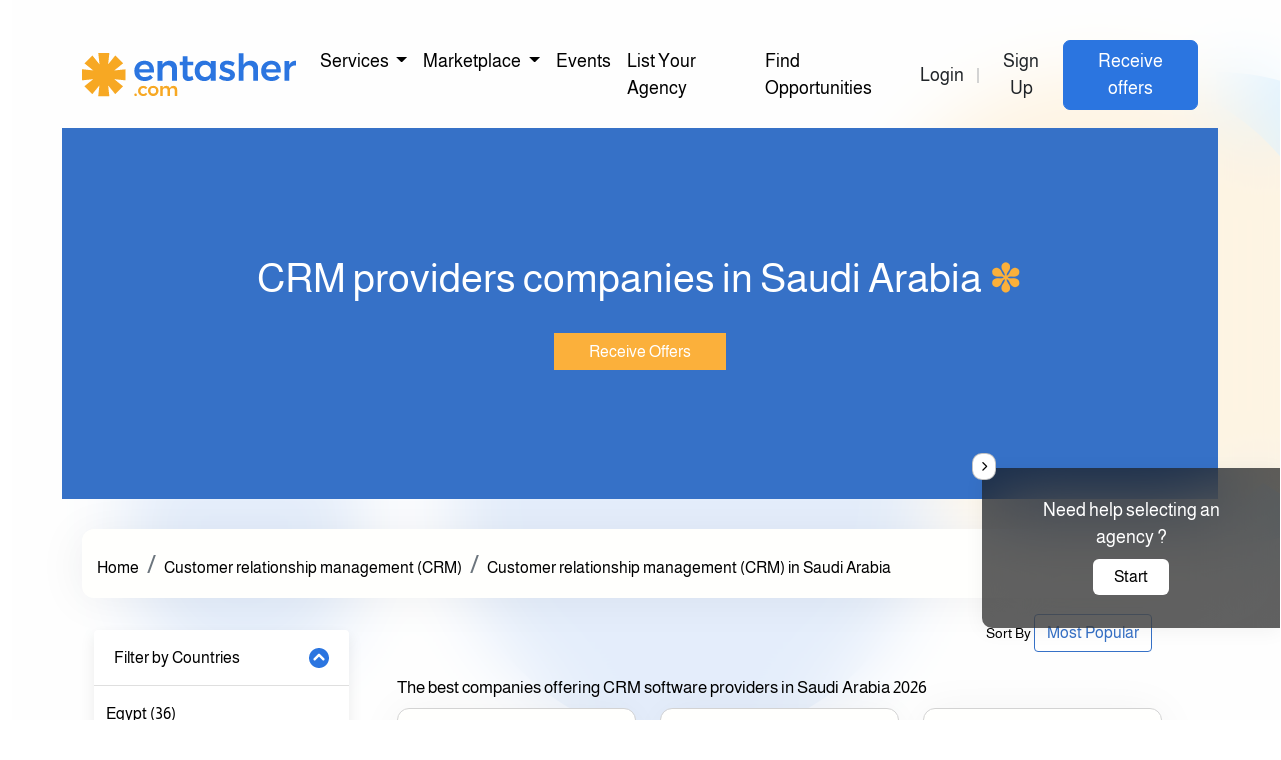

--- FILE ---
content_type: text/html; charset=utf-8
request_url: https://entasher.com/sa/s/-crm-systems
body_size: 181400
content:
<!DOCTYPE html>

<html dir="ltr"
      lang="en">
<head>
    <meta charset="UTF-8" />
    <meta http-equiv="X-UA-Compatible" content="IE=edge" />
    <meta name="viewport" content="width=device-width, initial-scale=1.0" />
    <link rel="apple-touch-icon" sizes="57x57" href="/assets/Fav/apple-icon-57x57.png">
    <link rel="apple-touch-icon" sizes="60x60" href="/assets/Fav/apple-icon-60x60.png">
    <link rel="apple-touch-icon" sizes="72x72" href="/assets/Fav/apple-icon-72x72.png">
    <link rel="apple-touch-icon" sizes="76x76" href="/assets/Fav/apple-icon-76x76.png">
    <link rel="apple-touch-icon" sizes="114x114" href="/assets/Fav/apple-icon-114x114.png">
    <link rel="apple-touch-icon" sizes="120x120" href="/assets/Fav/apple-icon-120x120.png">
    <link rel="apple-touch-icon" sizes="144x144" href="/assets/Fav/apple-icon-144x144.png">
    <link rel="apple-touch-icon" sizes="152x152" href="/assets/Fav/apple-icon-152x152.png">
    <link rel="apple-touch-icon" sizes="180x180" href="/assets/Fav/apple-icon-180x180.png">
    <link rel="icon" type="image/png" sizes="192x192" href="/assets/Fav/android-icon-192x192.png">
    <link rel="icon" type="image/png" sizes="32x32" href="/assets/Fav/favicon-32x32.png">
    <link rel="icon" type="image/png" sizes="96x96" href="/assets/Fav/favicon-96x96.png">
    <link rel="icon" type="image/png" sizes="16x16" href="/assets/Fav/favicon-16x16.png">
    
        <script type="application/ld+json">
            {"@context":"https://schema.org","@type":"ItemList","name":"Top Digital Marketing Agencies in Egypt","itemListElement":[{"@type":"ListItem","position":1,"item":{"@type":"Organization","name":"Info-Sys","url":"https://entasher.com/agency/InfoSys","address":{"@type":"PostalAddress","addressLocality":"Cairo","addressCountry":"EG"}}},{"@type":"ListItem","position":2,"item":{"@type":"Organization","name":"Quality Professionals","url":"https://entasher.com/agency/QualityProfessionals","address":{"@type":"PostalAddress","addressLocality":"Cairo","addressCountry":"EG"}}},{"@type":"ListItem","position":3,"item":{"@type":"Organization","name":"Tahani Technologies","url":"https://entasher.com/agency/TahaniTechnologies","address":{"@type":"PostalAddress","addressLocality":"Cairo","addressCountry":"EG"}}},{"@type":"ListItem","position":4,"item":{"@type":"Organization","name":"Genesis System Technology","url":"https://entasher.com/agency/GenesisSystemTechnology","address":{"@type":"PostalAddress","addressLocality":"Cairo","addressCountry":"EG"}}},{"@type":"ListItem","position":5,"item":{"@type":"Organization","name":"mirrorful","url":"https://entasher.com/agency/mirrorful","address":{"@type":"PostalAddress","addressLocality":"Cairo","addressCountry":"EG"}}},{"@type":"ListItem","position":6,"item":{"@type":"Organization","name":"internetsolutions","url":"https://entasher.com/agency/internetsolutions","address":{"@type":"PostalAddress","addressLocality":"Cairo","addressCountry":"EG"}}},{"@type":"ListItem","position":7,"item":{"@type":"Organization","name":"My Royal","url":"https://entasher.com/agency/MyRoyal","address":{"@type":"PostalAddress","addressLocality":"Cairo","addressCountry":"EG"}}},{"@type":"ListItem","position":8,"item":{"@type":"Organization","name":"TFORCE  ","url":"https://entasher.com/agency/TFORCE","address":{"@type":"PostalAddress","addressLocality":"Cairo","addressCountry":"EG"}}},{"@type":"ListItem","position":9,"item":{"@type":"Organization","name":"Cousined Company ","url":"https://entasher.com/agency/CousinedCompany","address":{"@type":"PostalAddress","addressLocality":"Cairo","addressCountry":"EG"}}},{"@type":"ListItem","position":10,"item":{"@type":"Organization","name":"Artisans Digital","url":"https://entasher.com/agency/ArtisansDigital","address":{"@type":"PostalAddress","addressLocality":"Cairo","addressCountry":"EG"}}},{"@type":"ListItem","position":11,"item":{"@type":"Organization","name":"JMM CREATIONS COMPANY FOR INFORMATION TECHNOLOGY","url":"https://entasher.com/agency/JMMCREATIONSCOMPANYFORINFORMATIONTECHNOLOGY","address":{"@type":"PostalAddress","addressLocality":"Cairo","addressCountry":"EG"}}},{"@type":"ListItem","position":12,"item":{"@type":"Organization","name":"Palmate Technologies","url":"https://entasher.com/agency/PalmateTechnologies","address":{"@type":"PostalAddress","addressLocality":"Cairo","addressCountry":"EG"}}}]}
        </script>



        <link rel="stylesheet" href="/assets/Theme2/css/main.css" />
    <link href="/bundles/masterStyles?v=xLgiJ2Qz7k_3GNStW8lSyD2THK--r_121fPQlj5VkCE1" rel="stylesheet"/>

    <link rel="stylesheet"
          href="https://cdnjs.cloudflare.com/ajax/libs/font-awesome/6.1.1/css/all.min.css"
          integrity="sha512-KfkfwYDsLkIlwQp6LFnl8zNdLGxu9YAA1QvwINks4PhcElQSvqcyVLLD9aMhXd13uQjoXtEKNosOWaZqXgel0g=="
          crossorigin="anonymous" referrerpolicy="no-referrer" />
    
        <meta property="og:image" content="https://siteadmin.entasher.com/images/actualsize/2021/10/category_9fb1141d8d2641629ac78b5852cde3c7.jpg" />
            <meta name="description" content="The best companies offering CRM Software in Saudi Arabia 2026" />
                    <link rel="next" href="https://entasher.com/sa/s/-crm-systems/?page=2" />
    <link rel="canonical" href="https://entasher.com/sa/s/-crm-systems" />
                    <link rel="alternate" hreflang="en-SA" href="https://entasher.com/sa/s/-crm-systems">

        <meta name="title" property="og:title" content="CRM providers companies in Saudi Arabia">
    <!-- Global site tag (gtag.js) - Google Analytics -->
    <script async src="https://www.googletagmanager.com/gtag/js?id=UA-127327793-1"></script>
    <script>
        window.dataLayer = window.dataLayer || [];
        function gtag() { dataLayer.push(arguments); }
        gtag('js', new Date());
        gtag('config', 'UA-127327793-1');
    </script>
    
    <!-- End Google Tag Manager -->
    <title>CRM providers companies in Saudi Arabia</title>
</head>
<body>
    <input id="hdnContactId" name="hdnContactId" type="hidden" value="" />
    <input id="SignSource" name="SignSource" type="hidden" value="" />

    <div class="container-fluid" id="main-container">
        <!--  mobile side menu -->
        <div class="side-menu-mobile">
            <div class="container">
                    <div class="d-flex justify-content-between align-items-center">
                        <div class="d-flex align-items-center mb-4">

                        </div>
                        <div class="close-container-modal burger-menu-icon-close"
                             data-bs-dismiss="modal" aria-label="Close">
                            <i class="fa-solid fa-xmark"></i>
                        </div>
                    </div>
                <div class="row mt-4">
                    <div class="col-12 raleway-bold heading-24 mb-2">
<a href="/About-Us">About</a>
                    </div>
                </div>
                <div class="row">
                    <div class="col-12">
                        <div class="accordion accordion-flush" id="accordionFlushExample">
                            <div class="accordion-item">
                                <div class="accordion-header" id="flush-headingOne">
                                    <button class="accordion-button collapsed" type="button" data-bs-toggle="collapse"
                                            data-bs-target="#flush-collapseOne" aria-expanded="false" aria-controls="flush-collapseOne">
                                        <img src="/assets/master/imgs/group-person.svg" class="me-2" alt="" />
                                        For Clients
                                    </button>
                                </div>
                                <div id="flush-collapseOne" class="accordion-collapse collapse"
                                     aria-labelledby="flush-headingOne" data-bs-parent="#accordionFlushExample">
                                    <div class="mb-2">
<a href="/Clients-How-it-works">How it works</a>
                                    </div>
                                    <div class="mb-2">
<a href="/explore">Explore</a>
                                    </div>
                                        <div class="mb-2">
<a href="/createaccount">Sign up for clients</a>
                                        </div>
                                        <div class="mb-2">
<a href="/login">Sign in for clients</a>
                                        </div>
                                </div>
                            </div>
                        </div>
                        <div class="accordion accordion-flush mt-3" id="accordionFlushExample2">
                            <div class="accordion-item">
                                <div class="accordion-header" id="flush-headingOne2">
                                    <button class="accordion-button collapsed" type="button" data-bs-toggle="collapse"
                                            data-bs-target="#flush-collapseOne2" aria-expanded="false" aria-controls="flush-collapseOne">
                                        <img src="/assets/master/imgs/agencies.svg" class="me-2" alt="" />
                                        For Agencies
                                    </button>
                                </div>
                                <div id="flush-collapseOne2" class="accordion-collapse collapse"
                                     aria-labelledby="flush-headingOne" data-bs-parent="#accordionFlushExample2">
                                    <div class="mb-2">
                                            <a href="/Agencies-How-it-works">How it works</a>
                                    </div>
                                    <div class="mb-2">
                                        <a href="https://agency.entasher.com/createaccount">
                                            Sign up for agencies
                                        </a>
                                    </div>
                                    <div class="mb-2">
                                        <a href="https://agency.entasher.com/login">
                                            Login for agencies
                                        </a>
                                    </div>
                                </div>
                            </div>
                        </div>
                    </div>
                </div>

                <div class="row mt-3">
                    <div class="col-12 raleway-bold heading-24 mb-2">Services</div>
                </div>
                <div class="row">
                    <div class="col-12">
                        <div class="white-container">
                            <div class="by-country">
                                <div class="mb-2">By Country</div>
                                <div class="hr mb-2"></div>
                                    <div class="d-flex mb-2 justify-content-between">
                                        <div class="ps-1">
                                                <a href="/ai">
                                                    Anguilla
                                                </a>
                                        </div>

                                    </div>
                                    <div class="d-flex mb-2 justify-content-between">
                                        <div class="ps-1">
                                                <a href="/au">
                                                    Australia
                                                </a>
                                        </div>

                                    </div>
                                    <div class="d-flex mb-2 justify-content-between">
                                        <div class="ps-1">
                                                <a href="/bh">
                                                    Bahrain
                                                </a>
                                        </div>

                                    </div>
                                    <div class="d-flex mb-2 justify-content-between">
                                        <div class="ps-1">
                                                <a href="/bd">
                                                    Bangladesh
                                                </a>
                                        </div>

                                    </div>
                                    <div class="d-flex mb-2 justify-content-between">
                                        <div class="ps-1">
                                                <a href="/be">
                                                    Belgium
                                                </a>
                                        </div>

                                    </div>
                                    <div class="d-flex mb-2 justify-content-between">
                                        <div class="ps-1">
                                                <a href="/ca">
                                                    Canada
                                                </a>
                                        </div>

                                    </div>
                                    <div class="d-flex mb-2 justify-content-between">
                                        <div class="ps-1">
                                                <a href="/cy">
                                                    Cyprus
                                                </a>
                                        </div>

                                    </div>
                                    <div class="d-flex mb-2 justify-content-between">
                                        <div class="ps-1">
                                                <a href="/eg">
                                                    Egypt
                                                </a>
                                        </div>

                                    </div>
                                    <div class="d-flex mb-2 justify-content-between">
                                        <div class="ps-1">
                                                <a href="/sv">
                                                    El Salvador
                                                </a>
                                        </div>

                                    </div>
                                    <div class="d-flex mb-2 justify-content-between">
                                        <div class="ps-1">
                                                <a href="/geo">
                                                    Georgia
                                                </a>
                                        </div>

                                    </div>
                                    <div class="d-flex mb-2 justify-content-between">
                                        <div class="ps-1">
                                                <a href="/gr">
                                                    Greece
                                                </a>
                                        </div>

                                    </div>
                                    <div class="d-flex mb-2 justify-content-between">
                                        <div class="ps-1">
                                                <a href="/hu">
                                                    Hungary
                                                </a>
                                        </div>

                                    </div>
                                    <div class="d-flex mb-2 justify-content-between">
                                        <div class="ps-1">
                                                <a href="/in">
                                                    India
                                                </a>
                                        </div>

                                    </div>
                                    <div class="d-flex mb-2 justify-content-between">
                                        <div class="ps-1">
                                                <a href="/id">
                                                    Indonesia
                                                </a>
                                        </div>

                                    </div>
                                    <div class="d-flex mb-2 justify-content-between">
                                        <div class="ps-1">
                                                <a href="/iq">
                                                    Iraq
                                                </a>
                                        </div>

                                    </div>
                                    <div class="d-flex mb-2 justify-content-between">
                                        <div class="ps-1">
                                                <a href="/ie">
                                                    Ireland
                                                </a>
                                        </div>

                                    </div>
                                    <div class="d-flex mb-2 justify-content-between">
                                        <div class="ps-1">
                                                <a href="/it">
                                                    Italy
                                                </a>
                                        </div>

                                    </div>
                                    <div class="d-flex mb-2 justify-content-between">
                                        <div class="ps-1">
                                                <a href="/jo">
                                                    Jordan
                                                </a>
                                        </div>

                                    </div>
                                    <div class="d-flex mb-2 justify-content-between">
                                        <div class="ps-1">
                                                <a href="/kw">
                                                    Kuwait
                                                </a>
                                        </div>

                                    </div>
                                    <div class="d-flex mb-2 justify-content-between">
                                        <div class="ps-1">
                                                <a href="/lb">
                                                    Lebanon
                                                </a>
                                        </div>

                                    </div>
                                    <div class="d-flex mb-2 justify-content-between">
                                        <div class="ps-1">
                                                <a href="/ly">
                                                    Libya
                                                </a>
                                        </div>

                                    </div>
                                    <div class="d-flex mb-2 justify-content-between">
                                        <div class="ps-1">
                                                <a href="/mn">
                                                    Mongolia
                                                </a>
                                        </div>

                                    </div>
                                    <div class="d-flex mb-2 justify-content-between">
                                        <div class="ps-1">
                                                <a href="/ma">
                                                    Morocco
                                                </a>
                                        </div>

                                    </div>
                                    <div class="d-flex mb-2 justify-content-between">
                                        <div class="ps-1">
                                                <a href="/nl">
                                                    Netherlands
                                                </a>
                                        </div>

                                    </div>
                                    <div class="d-flex mb-2 justify-content-between">
                                        <div class="ps-1">
                                                <a href="/ng">
                                                    Nigeria
                                                </a>
                                        </div>

                                    </div>
                                    <div class="d-flex mb-2 justify-content-between">
                                        <div class="ps-1">
                                                <a href="/om">
                                                    Oman
                                                </a>
                                        </div>

                                    </div>
                                    <div class="d-flex mb-2 justify-content-between">
                                        <div class="ps-1">
                                                <a href="/pk">
                                                    Pakistan
                                                </a>
                                        </div>

                                    </div>
                                    <div class="d-flex mb-2 justify-content-between">
                                        <div class="ps-1">
                                                <a href="/qa">
                                                    Qatar
                                                </a>
                                        </div>

                                    </div>
                                    <div class="d-flex mb-2 justify-content-between">
                                        <div class="ps-1">
                                                <a href="/sa">
                                                    Saudi Arabia
                                                </a>
                                        </div>

                                    </div>
                                    <div class="d-flex mb-2 justify-content-between">
                                        <div class="ps-1">
                                                <a href="/za">
                                                    South Africa
                                                </a>
                                        </div>

                                    </div>
                                    <div class="d-flex mb-2 justify-content-between">
                                        <div class="ps-1">
                                                <a href="/es">
                                                    Spain
                                                </a>
                                        </div>

                                    </div>
                                    <div class="d-flex mb-2 justify-content-between">
                                        <div class="ps-1">
                                                <a href="/lk">
                                                    Sri Lanka
                                                </a>
                                        </div>

                                    </div>
                                    <div class="d-flex mb-2 justify-content-between">
                                        <div class="ps-1">
                                                <a href="/sd">
                                                    Sudan
                                                </a>
                                        </div>

                                    </div>
                                    <div class="d-flex mb-2 justify-content-between">
                                        <div class="ps-1">
                                                <a href="/tt">
                                                    Trinidad and Tobago
                                                </a>
                                        </div>

                                    </div>
                                    <div class="d-flex mb-2 justify-content-between">
                                        <div class="ps-1">
                                                <a href="/tn">
                                                    Tunisia
                                                </a>
                                        </div>

                                    </div>
                                    <div class="d-flex mb-2 justify-content-between">
                                        <div class="ps-1">
                                                <a href="/tr">
                                                    Turkey
                                                </a>
                                        </div>

                                    </div>
                                    <div class="d-flex mb-2 justify-content-between">
                                        <div class="ps-1">
                                                <a href="/ae">
                                                    United Arab Emirates
                                                </a>
                                        </div>

                                    </div>
                                    <div class="d-flex mb-2 justify-content-between">
                                        <div class="ps-1">
                                                <a href="/uk">
                                                    United Kingdom
                                                </a>
                                        </div>

                                    </div>
                                    <div class="d-flex mb-2 justify-content-between">
                                        <div class="ps-1">
                                                <a href="/us">
                                                    United States
                                                </a>
                                        </div>

                                    </div>
                                    <div class="d-flex mb-2 justify-content-between">
                                        <div class="ps-1">
                                                <a href="/ye">
                                                    Yemen
                                                </a>
                                        </div>

                                    </div>
                            </div>
                            <div class="hr mt-3 mb-3"></div>
                            <div class="by-service">
                                <div class="mb-2">By Service</div>
                                <div class="hr mb-2"></div>
                                    <div class="d-flex mb-2 justify-content-between">
                                        <div class="ps-1 color-lightgrey">
                                            <a href="/eg/m/indoor-advertising">
                                                Indoor Advertising
                                            </a>
                                        </div>
                                    </div>
                                    <div class="d-flex mb-2 justify-content-between">
                                        <div class="ps-1 color-lightgrey">
                                            <a href="/eg/m/outdoor-advertising">
                                                Outdoor Advertising
                                            </a>
                                        </div>
                                    </div>
                                    <div class="d-flex mb-2 justify-content-between">
                                        <div class="ps-1 color-lightgrey">
                                            <a href="/eg/s/digital-marketing-agencies">
                                                Digital Marketing Agencies
                                            </a>
                                        </div>
                                    </div>
                                    <div class="d-flex mb-2 justify-content-between">
                                        <div class="ps-1 color-lightgrey">
                                            <a href="/eg/s/exhibition-stand-production-companies">
                                                Production Services Companies
                                            </a>
                                        </div>
                                    </div>
                                    <div class="d-flex mb-2 justify-content-between">
                                        <div class="ps-1 color-lightgrey">
                                            <a href="/eg/s/media-production-companies">
                                                Media Production Companies
                                            </a>
                                        </div>
                                    </div>
                                    <div class="d-flex mb-2 justify-content-between">
                                        <div class="ps-1 color-lightgrey">
                                            <a href="/eg/s/giveaways-companies">
                                                Giveaways - promotional gifts
                                            </a>
                                        </div>
                                    </div>
                                    <div class="d-flex mb-2 justify-content-between">
                                        <div class="ps-1 color-lightgrey">
                                            <a href="/eg/s/brand-activation-companies-">
                                                Brand Activation Companies
                                            </a>
                                        </div>
                                    </div>
                                    <div class="d-flex mb-2 justify-content-between">
                                        <div class="ps-1 color-lightgrey">
                                            <a href="/eg/s/events-management-agencies">
                                                Event Management Agencies
                                            </a>
                                        </div>
                                    </div>
                                    <div class="d-flex mb-2 justify-content-between">
                                        <div class="ps-1 color-lightgrey">
                                            <a href="/eg/s/influencer-marketing-agencies">
                                                Influencer marketing
                                            </a>
                                        </div>
                                    </div>
                                    <div class="d-flex mb-2 justify-content-between">
                                        <div class="ps-1 color-lightgrey">
                                            <a href="/eg/m/online-advertising-network">
                                                Online Advertising Network
                                            </a>
                                        </div>
                                    </div>
                                    <div class="d-flex mb-2 justify-content-between">
                                        <div class="ps-1 color-lightgrey">
                                            <a href="/eg/s/marketing-research-companies">
                                                Market research
                                            </a>
                                        </div>
                                    </div>
                                    <div class="d-flex mb-2 justify-content-between">
                                        <div class="ps-1 color-lightgrey">
                                            <a href="/eg/s/software-companies">
                                                Software Development companies
                                            </a>
                                        </div>
                                    </div>
                                    <div class="d-flex mb-2 justify-content-between">
                                        <div class="ps-1 color-lightgrey">
                                            <a href="/eg/s/IT-companies-">
                                                IT companies 
                                            </a>
                                        </div>
                                    </div>
                            </div>
                            <div class="d-flex mb-2 mt-3 justify-content-between">
                                <div class="ps-1">
                                    <a href=""> All Services </a>
                                </div>
                                <i class="fa-solid fa-chevron-right color-blue"></i>
                            </div>
                        </div>
                    </div>
                    <button class="btn blue-btn w-100 d-flex justify-content-center align-items-center mt-2">
                        <i class="fa-solid fa-magnifying-glass"></i>
                    </button>
                </div>

                <div class="row mt-3">
                    <div class="col-12 raleway-bold heading-24 mb-2">Marketplace</div>
                </div>
                <div class="row">
                    <div class="col-12">
                        <div class="white-container">
                            <div class="by-country">
                                    <div class="d-flex mb-2 justify-content-between">
                                        <div class="ps-1">
                                            <a href="/eg/mp/giveaways-and-promotional-gifts-products">
                                                Giveaways Marketplace
                                            </a>
                                        </div>
                                    </div>
                                    <div class="d-flex mb-2 justify-content-between">
                                        <div class="ps-1">
                                            <a href="/services-marketplace">
                                                Service Marketplace
                                            </a>
                                        </div>
                                    </div>
                                    <div class="d-flex mb-2 justify-content-between">
                                        <div class="ps-1">
                                            <a href="/Software">
                                                Software Marketplace
                                            </a>
                                        </div>
                                    </div>
                                <div class="d-flex mb-2 justify-content-between">
                                    <div class="ps-1">
                                            <a href="/events">
                                                Events
                                            </a>

                                    </div>
                                </div>
                            </div>
                        </div>
                    </div>
                    <button class="btn blue-btn w-100 d-flex justify-content-center align-items-center mt-2">
                        <i class="fa-solid fa-magnifying-glass"></i>
                    </button>
                </div>



            </div>
        </div>
        <!--  chatbot floating icon in mobile -->
        
        <!--  general blurr background -->
        <div class="blurr-background">
            <img src="/assets/master/imgs/bg-colors.svg" class="blurr-img" alt="" />
            <div class="blurr"></div>
        </div>
        <!--  Page starting right here -->
        <div class="page container">
            <nav class="navbar navbar-expand-lg navbar-light"
                 data-bs-toggle="modal"
                 data-bs-target="#staticBackdrop">
                <div class="container-fluid p-0">
                        <i class="fa-solid fa-bars me-2 color-light-black d-md-none d-block burger-menu-icon"></i>
                        <a class="navbar-brand d-flex align-items-center" href="/" style="border-bottom:unset!important">

                            <img class="lnk-home" src="/assets/master/imgs/logo.svg" alt="" />
                        </a>

                    <ul class="navbar-nav me-auto mb-2 mb-lg-0 d-none d-md-flex">
                        <li class="nav-item dropdown">
                            <a class="nav-link dropdown-toggle" href="#" id="services" role="button">
                                Services
                            </a>
                            <div class="nested-menu container-fluid container-padding">
                                <div class="row">
                                    <div class="col-6">
                                        <div class="raleway-bold mb-2">By Country</div>
                                        <div id="popupMenuCountries">
                                                <div class="d-flex mb-2 cursor-pointer">
                                                    <div class="ps-1">
 <a href="/ai">
                                                                    Anguilla
                                                                </a>
                                                    </div>
                                                </div>
                                                <div class="d-flex mb-2 cursor-pointer">
                                                    <div class="ps-1">
 <a href="/au">
                                                                    Australia
                                                                </a>
                                                    </div>
                                                </div>
                                                <div class="d-flex mb-2 cursor-pointer">
                                                    <div class="ps-1">
 <a href="/bh">
                                                                    Bahrain
                                                                </a>
                                                    </div>
                                                </div>
                                                <div class="d-flex mb-2 cursor-pointer">
                                                    <div class="ps-1">
 <a href="/bd">
                                                                    Bangladesh
                                                                </a>
                                                    </div>
                                                </div>
                                                <div class="d-flex mb-2 cursor-pointer">
                                                    <div class="ps-1">
 <a href="/be">
                                                                    Belgium
                                                                </a>
                                                    </div>
                                                </div>
                                                <div class="d-flex mb-2 cursor-pointer">
                                                    <div class="ps-1">
 <a href="/ca">
                                                                    Canada
                                                                </a>
                                                    </div>
                                                </div>
                                                <div class="d-flex mb-2 cursor-pointer">
                                                    <div class="ps-1">
 <a href="/cy">
                                                                    Cyprus
                                                                </a>
                                                    </div>
                                                </div>
                                                <div class="d-flex mb-2 cursor-pointer">
                                                    <div class="ps-1">
 <a href="/eg">
                                                                    Egypt
                                                                </a>
                                                    </div>
                                                </div>
                                                <div class="d-flex mb-2 cursor-pointer">
                                                    <div class="ps-1">
 <a href="/sv">
                                                                    El Salvador
                                                                </a>
                                                    </div>
                                                </div>
                                                <div class="d-flex mb-2 cursor-pointer">
                                                    <div class="ps-1">
 <a href="/geo">
                                                                    Georgia
                                                                </a>
                                                    </div>
                                                </div>
                                                <div class="d-flex mb-2 cursor-pointer">
                                                    <div class="ps-1">
 <a href="/gr">
                                                                    Greece
                                                                </a>
                                                    </div>
                                                </div>
                                                <div class="d-flex mb-2 cursor-pointer">
                                                    <div class="ps-1">
 <a href="/hu">
                                                                    Hungary
                                                                </a>
                                                    </div>
                                                </div>
                                                <div class="d-flex mb-2 cursor-pointer">
                                                    <div class="ps-1">
 <a href="/in">
                                                                    India
                                                                </a>
                                                    </div>
                                                </div>
                                                <div class="d-flex mb-2 cursor-pointer">
                                                    <div class="ps-1">
 <a href="/id">
                                                                    Indonesia
                                                                </a>
                                                    </div>
                                                </div>
                                                <div class="d-flex mb-2 cursor-pointer">
                                                    <div class="ps-1">
 <a href="/iq">
                                                                    Iraq
                                                                </a>
                                                    </div>
                                                </div>
                                                <div class="d-flex mb-2 cursor-pointer">
                                                    <div class="ps-1">
 <a href="/ie">
                                                                    Ireland
                                                                </a>
                                                    </div>
                                                </div>
                                                <div class="d-flex mb-2 cursor-pointer">
                                                    <div class="ps-1">
 <a href="/it">
                                                                    Italy
                                                                </a>
                                                    </div>
                                                </div>
                                                <div class="d-flex mb-2 cursor-pointer">
                                                    <div class="ps-1">
 <a href="/jo/">
                                                                    Jordan
                                                                </a>
                                                    </div>
                                                </div>
                                                <div class="d-flex mb-2 cursor-pointer">
                                                    <div class="ps-1">
 <a href="/kw">
                                                                    Kuwait
                                                                </a>
                                                    </div>
                                                </div>
                                                <div class="d-flex mb-2 cursor-pointer">
                                                    <div class="ps-1">
 <a href="/lb">
                                                                    Lebanon
                                                                </a>
                                                    </div>
                                                </div>
                                                <div class="d-flex mb-2 cursor-pointer">
                                                    <div class="ps-1">
 <a href="/ly">
                                                                    Libya
                                                                </a>
                                                    </div>
                                                </div>
                                                <div class="d-flex mb-2 cursor-pointer">
                                                    <div class="ps-1">
 <a href="/mn">
                                                                    Mongolia
                                                                </a>
                                                    </div>
                                                </div>
                                                <div class="d-flex mb-2 cursor-pointer">
                                                    <div class="ps-1">
 <a href="/ma">
                                                                    Morocco
                                                                </a>
                                                    </div>
                                                </div>
                                                <div class="d-flex mb-2 cursor-pointer">
                                                    <div class="ps-1">
 <a href="/nl">
                                                                    Netherlands
                                                                </a>
                                                    </div>
                                                </div>
                                                <div class="d-flex mb-2 cursor-pointer">
                                                    <div class="ps-1">
 <a href="/ng">
                                                                    Nigeria
                                                                </a>
                                                    </div>
                                                </div>
                                                <div class="d-flex mb-2 cursor-pointer">
                                                    <div class="ps-1">
 <a href="/om">
                                                                    Oman
                                                                </a>
                                                    </div>
                                                </div>
                                                <div class="d-flex mb-2 cursor-pointer">
                                                    <div class="ps-1">
 <a href="/pk">
                                                                    Pakistan
                                                                </a>
                                                    </div>
                                                </div>
                                                <div class="d-flex mb-2 cursor-pointer">
                                                    <div class="ps-1">
 <a href="/qa">
                                                                    Qatar
                                                                </a>
                                                    </div>
                                                </div>
                                                <div class="d-flex mb-2 cursor-pointer">
                                                    <div class="ps-1">
 <a href="/sa">
                                                                    Saudi Arabia
                                                                </a>
                                                    </div>
                                                </div>
                                                <div class="d-flex mb-2 cursor-pointer">
                                                    <div class="ps-1">
 <a href="/za">
                                                                    South Africa
                                                                </a>
                                                    </div>
                                                </div>
                                                <div class="d-flex mb-2 cursor-pointer">
                                                    <div class="ps-1">
 <a href="/es">
                                                                    Spain
                                                                </a>
                                                    </div>
                                                </div>
                                                <div class="d-flex mb-2 cursor-pointer">
                                                    <div class="ps-1">
 <a href="/lk">
                                                                    Sri Lanka
                                                                </a>
                                                    </div>
                                                </div>
                                                <div class="d-flex mb-2 cursor-pointer">
                                                    <div class="ps-1">
 <a href="/sd">
                                                                    Sudan
                                                                </a>
                                                    </div>
                                                </div>
                                                <div class="d-flex mb-2 cursor-pointer">
                                                    <div class="ps-1">
 <a href="/tt">
                                                                    Trinidad and Tobago
                                                                </a>
                                                    </div>
                                                </div>
                                                <div class="d-flex mb-2 cursor-pointer">
                                                    <div class="ps-1">
 <a href="/tn">
                                                                    Tunisia
                                                                </a>
                                                    </div>
                                                </div>
                                                <div class="d-flex mb-2 cursor-pointer">
                                                    <div class="ps-1">
 <a href="/tr">
                                                                    Turkey
                                                                </a>
                                                    </div>
                                                </div>
                                                <div class="d-flex mb-2 cursor-pointer">
                                                    <div class="ps-1">
 <a href="/ae/">
                                                                    United Arab Emirates
                                                                </a>
                                                    </div>
                                                </div>
                                                <div class="d-flex mb-2 cursor-pointer">
                                                    <div class="ps-1">
 <a href="/uk">
                                                                    United Kingdom
                                                                </a>
                                                    </div>
                                                </div>
                                                <div class="d-flex mb-2 cursor-pointer">
                                                    <div class="ps-1">
 <a href="/us">
                                                                    United States
                                                                </a>
                                                    </div>
                                                </div>
                                                <div class="d-flex mb-2 cursor-pointer">
                                                    <div class="ps-1">
 <a href="/ye">
                                                                    Yemen
                                                                </a>
                                                    </div>
                                                </div>
                                        </div>
                                        <div class="d-flex mb-2 mt-3 justify-content-between">
                                            <div class="ps-1">
<a href="/explore"> All Counties </a>
                                            </div>
                                            <i class="fa-solid fa-chevron-right color-blue"></i>
                                        </div>
                                    </div>
                                    <div class="col-6">
                                        <div class="raleway-bold mb-2">By Services</div>
                                        <div id="popupMenuServices">
                                                <div class="d-flex mb-2 cursor-pointer">
                                                    <div class="ps-1">
                                                        <a href="/eg/m/indoor-advertising">
                                                            Indoor Advertising
                                                        </a>
                                                    </div>
                                                </div>
                                                <div class="d-flex mb-2 cursor-pointer">
                                                    <div class="ps-1">
                                                        <a href="/eg/m/outdoor-advertising">
                                                            Outdoor Advertising
                                                        </a>
                                                    </div>
                                                </div>
                                                <div class="d-flex mb-2 cursor-pointer">
                                                    <div class="ps-1">
                                                        <a href="/eg/s/digital-marketing-agencies">
                                                            Digital Marketing Agencies
                                                        </a>
                                                    </div>
                                                </div>
                                                <div class="d-flex mb-2 cursor-pointer">
                                                    <div class="ps-1">
                                                        <a href="/eg/s/exhibition-stand-production-companies">
                                                            Production Services Companies
                                                        </a>
                                                    </div>
                                                </div>
                                                <div class="d-flex mb-2 cursor-pointer">
                                                    <div class="ps-1">
                                                        <a href="/eg/s/media-production-companies">
                                                            Media Production Companies
                                                        </a>
                                                    </div>
                                                </div>
                                                <div class="d-flex mb-2 cursor-pointer">
                                                    <div class="ps-1">
                                                        <a href="/eg/s/giveaways-companies">
                                                            Giveaways - promotional gifts
                                                        </a>
                                                    </div>
                                                </div>
                                                <div class="d-flex mb-2 cursor-pointer">
                                                    <div class="ps-1">
                                                        <a href="/eg/s/brand-activation-companies-">
                                                            Brand Activation Companies
                                                        </a>
                                                    </div>
                                                </div>
                                                <div class="d-flex mb-2 cursor-pointer">
                                                    <div class="ps-1">
                                                        <a href="/eg/s/events-management-agencies">
                                                            Event Management Agencies
                                                        </a>
                                                    </div>
                                                </div>
                                                <div class="d-flex mb-2 cursor-pointer">
                                                    <div class="ps-1">
                                                        <a href="/eg/s/influencer-marketing-agencies">
                                                            Influencer marketing
                                                        </a>
                                                    </div>
                                                </div>
                                                <div class="d-flex mb-2 cursor-pointer">
                                                    <div class="ps-1">
                                                        <a href="/eg/m/online-advertising-network">
                                                            Online Advertising Network
                                                        </a>
                                                    </div>
                                                </div>
                                                <div class="d-flex mb-2 cursor-pointer">
                                                    <div class="ps-1">
                                                        <a href="/eg/s/marketing-research-companies">
                                                            Market research
                                                        </a>
                                                    </div>
                                                </div>
                                                <div class="d-flex mb-2 cursor-pointer">
                                                    <div class="ps-1">
                                                        <a href="/eg/s/software-companies">
                                                            Software Development companies
                                                        </a>
                                                    </div>
                                                </div>
                                                <div class="d-flex mb-2 cursor-pointer">
                                                    <div class="ps-1">
                                                        <a href="/eg/s/IT-companies-">
                                                            IT companies 
                                                        </a>
                                                    </div>
                                                </div>
                                        </div>
                                        <div class="d-flex mb-2 mt-3 justify-content-between">
                                            <div class="ps-1">
<a href="/explore"> All Services </a>
                                            </div>
                                            <i class="fa-solid fa-chevron-right color-blue"></i>
                                        </div>
                                    </div>
                                </div>
                            </div>
                        </li>
                        <li class="nav-item dropdown">
                            <a class="nav-link dropdown-toggle" href="#" id="navbarDropdown" role="button" data-bs-toggle="dropdown" aria-expanded="false">
                                Marketplace
                            </a>
                            <ul class="dropdown-menu" aria-labelledby="navbarDropdown">
                                    <li><a class="dropdown-item" href="/eg/mp/giveaways-and-promotional-gifts-products">Giveaways Marketplace</a></li>
                                    <li><a class="dropdown-item" href="/services-marketplace">Service Marketplace</a></li>
                                    <li><a class="dropdown-item" href="/Software">Software Marketplace</a></li>
                            </ul>
                        </li>

                        <li class="nav-item">
                                <a class="nav-link" href="/events">Events</a>
                        </li>

                        <li class="nav-item">
                            <a class="nav-link" href="https://agency.entasher.com/createaccount">List Your Agency</a>
                        </li>
                        <li class="nav-item">
                            <a class="nav-link" href="/opportunities">Find Opportunities</a>
                        </li>

                    </ul>
                    <div class="d-md-flex d-none align-items-center">

                                <a href="/login" class="btn">Login</a>
                            <div class="vr"></div>
                                <a href="/createaccount" class="btn">Sign Up</a>
                                                    <a href="/Tender/Create" target="_blank" class="btn nav-blue-btn">Receive offers</a>


                    </div>
                        <a href="/Tender/Create">
                            <div class="color-blue float-end d-md-none d-block recieve-offers-mobile" href="/Tender/Create">
                                Receive offers
                            </div>
                        </a>



                </div>
            </nav>
            
        </div>
        



<input id="PageName" name="PageName" type="hidden" value="" />
<input id="Servicename" name="Servicename" type="hidden" value="" />
<input id="ServiceId" name="ServiceId" type="hidden" value="" />

<section class="page container">
    <section id="header">
        <div class="container-fluid">
            <div class="header-container">
                <div class="row">
                    <div class="col-md-12 ">
                        <div class="header-title">
                            <h1>
                                <span class="page-title">
                                    CRM providers companies in Saudi Arabia
                                </span> <span class="asterisk">&#x273D;</span>
                            </h1>
                        </div>
                        <div class="receive--offer">
<a href="/tender/create" class="lnk-tender">Receive Offers</a>
                        </div>
                    </div>
                </div>
            </div>
        </div>
    </section>
    <nav aria-label="breadcrumb" class="title-container">
        <div class="row">
            <div class="col-12">
                <ol class="breadcrumb">
                        <li class="breadcrumb-item"><a href="https://entasher.com/">Home</a></li>
                        <li class="breadcrumb-item"><a href="https://entasher.com/s/-crm-systems">Customer relationship management (CRM) </a></li>
                        <li class="breadcrumb-item"><a href="https://entasher.com/sa/s/-crm-systems">Customer relationship management (CRM)  in Saudi Arabia</a></li>
                </ol>
            </div>
        </div>
    </nav>
    <section>
        <div class="container-fluid">
            <div class="row mt-3">
                <div class="col-3 d-none d-md-block">
                        <div class="filter-section hide-on-mobile mt-3">
                            <div class="accordion mt-2" id="accordionCountry">
                                <div class="accordion-item">
                                    <div class="accordion-header" id="headingCountry">
                                        <button class="accordion-button" type="button" data-bs-toggle="collapse" data-bs-target="#collapseCountry" aria-expanded="true" aria-controls="collapseCountry">
                                            Filter by Countries 
                                        </button>
                                    </div>
                                    <div id="collapseCountry" class="accordion-collapse collapse show" aria-labelledby="headingCountry" data-bs-parent="#accordionCountry">
                                        <div class="accordion-body">
                                                <div class="d-flex justify-content-between mb-2">
<a style="display:block " href="/eg/s/-crm-systems">
                                                            Egypt (36)
                                                        </a>
                                                </div>
                                                <div class="d-flex justify-content-between mb-2">
<a style="display:block " href="/qa/s/-crm-systems">
                                                            Qatar (1)
                                                        </a>
                                                </div>
                                                <div class="d-flex justify-content-between mb-2">
<a style="display:block ;font-weight:bold" href="/sa/s/-crm-systems">
                                                            Saudi Arabia (44)
                                                        </a>
                                                </div>
                                                <div class="d-flex justify-content-between mb-2">
<a style="display:block " href="/ae/s/-crm-systems">
                                                            United Arab Emirates (1)
                                                        </a>
                                                </div>
                                                <div class="d-flex justify-content-between mb-2">
<a style="display:block " href="/us/s/-crm-systems">
                                                            United States (2)
                                                        </a>
                                                </div>
                                        </div>
                                    </div>
                                </div>
                            </div>
                        </div>

                        <div class="filter-section hide-on-mobile mt-3">
                            <div class="accordion mt-2" id="accordionGovernorate">
                                <div class="accordion-item">
                                    <div class="accordion-header" id="headingGovernorate">
                                        <button class="accordion-button" type="button" data-bs-toggle="collapse" data-bs-target="#collapseGovernorate" aria-expanded="true" aria-controls="collapseGovernorate">
                                            Filter by Governorate
                                        </button>
                                    </div>
                                    <div id="collapseGovernorate" class="accordion-collapse collapse show" aria-labelledby="headingGovernorate" data-bs-parent="#accordionGovernorate">
                                        <div class="accordion-body">
                                                <div class="d-flex justify-content-between mb-2">
<a style="display:block " href="/eg/s/-crm-systems/cairo">
                                                            Cairo (32)
                                                        </a>
                                                </div>
                                                <div class="d-flex justify-content-between mb-2">
<a style="display:block " href="/us/s/-crm-systems/California">
                                                            California (1)
                                                        </a>
                                                </div>
                                                <div class="d-flex justify-content-between mb-2">
<a style="display:block " href="/sa/s/-crm-systems/eastern">
                                                            Eastern  (4)
                                                        </a>
                                                </div>
                                                <div class="d-flex justify-content-between mb-2">
<a style="display:block " href="/eg/s/-crm-systems/giza">
                                                            Giza (3)
                                                        </a>
                                                </div>
                                                <div class="d-flex justify-content-between mb-2">
<a style="display:block " href="/sa/s/-crm-systems/makkah">
                                                            Makkah (8)
                                                        </a>
                                                </div>
                                                <div class="d-flex justify-content-between mb-2">
<a style="display:block " href="/us/s/-crm-systems/Oklahoma">
                                                            Oklahoma (1)
                                                        </a>
                                                </div>
                                                <div class="d-flex justify-content-between mb-2">
<a style="display:block " href="/qa/s/-crm-systems/qatar">
                                                            Qatar (1)
                                                        </a>
                                                </div>
                                                <div class="d-flex justify-content-between mb-2">
<a style="display:block " href="/sa/s/-crm-systems/riyadh">
                                                            Riyadh  (29)
                                                        </a>
                                                </div>
                                                <div class="d-flex justify-content-between mb-2">
<a style="display:block " href="/sa/s/-crm-systems/saudiarabia">
                                                            Saudi Arabia (3)
                                                        </a>
                                                </div>
                                        </div>
                                    </div>
                                </div>
                            </div>
                        </div>


                        <div class="filter-section hide-on-mobile mt-3">
                            <div class="accordion mt-2" id="accordionCities">
                                <div class="accordion-item">
                                    <div class="accordion-header" id="headingCities">
                                        <button class="accordion-button" type="button" data-bs-toggle="collapse" data-bs-target="#collapseCities" aria-expanded="true" aria-controls="collapseCities">
                                            Filter by Cities
                                        </button>
                                    </div>
                                    <div id="collapseCities" class="accordion-collapse collapse show" aria-labelledby="headingCities" data-bs-parent="#accordionCities">
                                        <div class="accordion-body">
                                                <div class="d-flex justify-content-between mb-2">
<a style="display:block " href="/eg/s/-crm-systems/5thsettlement-cairo">
                                                            5th Settlement (2)
                                                        </a>
                                                </div>
                                                <div class="d-flex justify-content-between mb-2">
<a style="display:block " href="/sa/s/-crm-systems/aldammam-eastern">
                                                            Al Dammam (2)
                                                        </a>
                                                </div>
                                                <div class="d-flex justify-content-between mb-2">
<a style="display:block " href="/sa/s/-crm-systems/alfalah-riyadh">
                                                            Al falah (1)
                                                        </a>
                                                </div>
                                                <div class="d-flex justify-content-between mb-2">
<a style="display:block " href="/sa/s/-crm-systems/aljanadriyyah-riyadh">
                                                            Al janadriyyah (1)
                                                        </a>
                                                </div>
                                                <div class="d-flex justify-content-between mb-2">
<a style="display:block " href="/sa/s/-crm-systems/alkhobar-eastern">
                                                            Al Khobar (1)
                                                        </a>
                                                </div>
                                                <div class="d-flex justify-content-between mb-2">
<a style="display:block " href="/sa/s/-crm-systems/almalaz-riyadh">
                                                            Al Malaz (1)
                                                        </a>
                                                </div>
                                                <div class="d-flex justify-content-between mb-2">
<a style="display:block " href="/sa/s/-crm-systems/almatharashshamali-riyadh">
                                                            Al Mathar Ash shamali (1)
                                                        </a>
                                                </div>
                                                <div class="d-flex justify-content-between mb-2">
<a style="display:block " href="/sa/s/-crm-systems/almohammadiyyah-riyadh">
                                                            Al mohammadiyyah (1)
                                                        </a>
                                                </div>
                                                <div class="d-flex justify-content-between mb-2">
<a style="display:block " href="/sa/s/-crm-systems/alolaya-riyadh">
                                                            Al Olaya (5)
                                                        </a>
                                                </div>
                                                <div class="d-flex justify-content-between mb-2">
<a style="display:block " href="/sa/s/-crm-systems/alqatif-eastern">
                                                            Al Qatif (1)
                                                        </a>
                                                </div>
                                                <div class="d-flex justify-content-between mb-2">
<a style="display:block " href="/sa/s/-crm-systems/alwadi-riyadh">
                                                            Al wadi (2)
                                                        </a>
                                                </div>
                                                <div class="d-flex justify-content-between mb-2">
<a style="display:block " href="/sa/s/-crm-systems/alyarmouk-riyadh">
                                                            Al yarmouk (1)
                                                        </a>
                                                </div>
                                                <div class="d-flex justify-content-between mb-2">
<a style="display:block " href="/sa/s/-crm-systems/ashshuhada-riyadh">
                                                            Ash shuhada (1)
                                                        </a>
                                                </div>
                                                <div class="d-flex justify-content-between mb-2">
<a style="display:block " href="/eg/s/-crm-systems/dokki-giza">
                                                            Dokki (1)
                                                        </a>
                                                </div>
                                                <div class="d-flex justify-content-between mb-2">
<a style="display:block " href="/eg/s/-crm-systems/downtown-cairo">
                                                            Down Town (1)
                                                        </a>
                                                </div>
                                                <div class="d-flex justify-content-between mb-2">
<a style="display:block " href="/sa/s/-crm-systems/elghadeer-riyadh">
                                                            el ghadeer (1)
                                                        </a>
                                                </div>
                                                <div class="d-flex justify-content-between mb-2">
<a style="display:block " href="/sa/s/-crm-systems/elhamraa-riyadh">
                                                            El hamraa (1)
                                                        </a>
                                                </div>
                                                <div class="d-flex justify-content-between mb-2">
<a style="display:block " href="/sa/s/-crm-systems/elrawaby-riyadh">
                                                            El rawaby (1)
                                                        </a>
                                                </div>
                                                <div class="d-flex justify-content-between mb-2">
<a style="display:block " href="/eg/s/-crm-systems/elshrouk-cairo">
                                                            El Shrouk (1)
                                                        </a>
                                                </div>
                                                <div class="d-flex justify-content-between mb-2">
<a style="display:block " href="/sa/s/-crm-systems/eltaawon-riyadh">
                                                            El taawon (1)
                                                        </a>
                                                </div>
                                                <div class="d-flex justify-content-between mb-2">
<a style="display:block " href="/sa/s/-crm-systems/el-masyaf-riyadh">
                                                            El-masyaf (2)
                                                        </a>
                                                </div>
                                                <div class="d-flex justify-content-between mb-2">
<a style="display:block " href="/sa/s/-crm-systems/el-morouj-riyadh">
                                                            El-morouj (1)
                                                        </a>
                                                </div>
                                                <div class="d-flex justify-content-between mb-2">
<a style="display:block " href="/sa/s/-crm-systems/elsilmaneyah-riyadh">
                                                            Elsilmaneyah (2)
                                                        </a>
                                                </div>
                                                <div class="d-flex justify-content-between mb-2">
<a style="display:block " href="/sa/s/-crm-systems/el-worod-riyadh">
                                                            El-worod (1)
                                                        </a>
                                                </div>
                                                <div class="d-flex justify-content-between mb-2">
<a style="display:block " href="/sa/s/-crm-systems/ghernata-riyadh">
                                                            ghernata (2)
                                                        </a>
                                                </div>
                                                <div class="d-flex justify-content-between mb-2">
<a style="display:block " href="/eg/s/-crm-systems/haram-giza">
                                                            Haram (1)
                                                        </a>
                                                </div>
                                                <div class="d-flex justify-content-between mb-2">
<a style="display:block " href="/eg/s/-crm-systems/heliopolis-cairo">
                                                            Heliopolis (5)
                                                        </a>
                                                </div>
                                                <div class="d-flex justify-content-between mb-2">
<a style="display:block " href="/sa/s/-crm-systems/jeddah-makkah">
                                                            Jeddah (8)
                                                        </a>
                                                </div>
                                                <div class="d-flex justify-content-between mb-2">
<a style="display:block " href="/sa/s/-crm-systems/king-abdullah-dt">
                                                            King Abdullah Dt (3)
                                                        </a>
                                                </div>
                                                <div class="d-flex justify-content-between mb-2">
<a style="display:block " href="/eg/s/-crm-systems/maadi-cairo">
                                                            Maadi (6)
                                                        </a>
                                                </div>
                                                <div class="d-flex justify-content-between mb-2">
<a style="display:block " href="/us/s/-crm-systems/Mountain View">
                                                            Mountain View (1)
                                                        </a>
                                                </div>
                                                <div class="d-flex justify-content-between mb-2">
<a style="display:block " href="/eg/s/-crm-systems/nasrcity-cairo">
                                                            Nasr City (9)
                                                        </a>
                                                </div>
                                                <div class="d-flex justify-content-between mb-2">
<a style="display:block " href="/eg/s/-crm-systems/newcairo-cairo">
                                                            New Cairo (5)
                                                        </a>
                                                </div>
                                                <div class="d-flex justify-content-between mb-2">
<a style="display:block " href="/eg/s/-crm-systems/newmaadi-cairo">
                                                            New Maadi (1)
                                                        </a>
                                                </div>
                                                <div class="d-flex justify-content-between mb-2">
<a style="display:block " href="/eg/s/-crm-systems/newnozha-cairo">
                                                            New Nozha (2)
                                                        </a>
                                                </div>
                                                <div class="d-flex justify-content-between mb-2">
<a style="display:block " href="/qa/s/-crm-systems/qatar-qatar">
                                                            Qatar (1)
                                                        </a>
                                                </div>
                                                <div class="d-flex justify-content-between mb-2">
<a style="display:block " href="/sa/s/-crm-systems/saudiarabia">
                                                            Saudi Arabia (3)
                                                        </a>
                                                </div>
                                                <div class="d-flex justify-content-between mb-2">
<a style="display:block " href="/eg/s/-crm-systems/sheikh-zayed-giza">
                                                            Sheikh Zayed  (1)
                                                        </a>
                                                </div>
                                                <div class="d-flex justify-content-between mb-2">
<a style="display:block " href="/us/s/-crm-systems/Tulsa">
                                                            Tulsa (1)
                                                        </a>
                                                </div>
                                        </div>
                                    </div>
                                </div>
                            </div>
                        </div>
                                                        </div>
                <div class="col-md-9">
                    <main>
                        <div class="page-filters">
                            <div class="container">
                                <div class="row">
                                    <div class="col-12">
                                        <div class="form-row page-filters_wrapper">
                                            <div class="form-group dropdown  form-inline">
                                                <label>Sort By</label>&nbsp;
                                                <select id="sortby" class="form-control">
                                                    <option value="view">Most Popular</option>
                                                    <option value="latest">New In</option>
                                                </select>
                                            </div>
                                        </div>
                                    </div>
                                </div>
                            </div>
                        </div>
                        <section class="digital-listing mt-2">
                            <div class="container">
                                <div class="row">
                                    <div class="col-md-12">
                                        <h2 class="page-description">
                                            The best companies offering CRM software providers in Saudi Arabia 2026
                                        </h2>
                                    </div>
                                </div>
                                <div class="row">
                                            <div class="col-12 col-sm-6 col-xl-4">
                                                <div class="listing-card digital-card">
                                                        <a href="/agency/InfoSys">
                                                                <img data-src="https://agency.entasher.com/images/500_300/2023/1/Logo_55e514523af649e884441ac3bfa798a1.png" class="digital-card_img lazy" alt="Info-Sys">
                                                            <h3 class="digital-card_title">
                                                                Info-Sys
                                                            </h3>
                                                            <p class="digital-card_desc agency_city">
                                                                <b style="color:black">Listed in: </b> Customer relationship management (CRM) 
                                                            </p>
                                                                <p class="digital-card_desc agency_city">
                                                                    <b style='color:black'>Located in:</b> Riyadh  - Saudi Arabia
                                                                </p>
                                                        </a>
                                                    <div class="digital-card_actions">
<a href="/agency/InfoSys" class="digital-card_more">View More</a>

                                                    </div>
                                                </div>
                                            </div>
                                            <div class="col-12 col-sm-6 col-xl-4">
                                                <div class="listing-card digital-card">
                                                        <a href="/agency/QualityProfessionals">
                                                                <img data-src="https://agency.entasher.com/images/500_300/2023/7/Logo_6736785cd1f6445e9952e96d01a581fb.jpg" class="digital-card_img lazy" alt="Quality Professionals">
                                                            <h3 class="digital-card_title">
                                                                Quality Professionals
                                                            </h3>
                                                            <p class="digital-card_desc agency_city">
                                                                <b style="color:black">Listed in: </b> Customer relationship management (CRM) 
                                                            </p>
                                                                <p class="digital-card_desc agency_city">
                                                                    <b style='color:black'>Located in:</b> Riyadh  - Saudi Arabia
                                                                </p>
                                                        </a>
                                                    <div class="digital-card_actions">
<a href="/agency/QualityProfessionals" class="digital-card_more">View More</a>

                                                    </div>
                                                </div>
                                            </div>
                                            <div class="col-12 col-sm-6 col-xl-4">
                                                <div class="listing-card digital-card">
                                                        <a href="/agency/TahaniTechnologies">
                                                                <img data-src="https://agency.entasher.com/images/500_300/2025/8/Logo_090e54074396437d88626b39ae26a1cb.jpg" class="digital-card_img lazy" alt="Tahani Technologies">
                                                            <h3 class="digital-card_title">
                                                                Tahani Technologies
                                                            </h3>
                                                            <p class="digital-card_desc agency_city">
                                                                <b style="color:black">Listed in: </b> Customer relationship management (CRM) 
                                                            </p>
                                                                <p class="digital-card_desc agency_city">
                                                                    <b style='color:black'>Located in:</b> Makkah - Saudi Arabia
                                                                </p>
                                                        </a>
                                                    <div class="digital-card_actions">
<a href="/agency/TahaniTechnologies" class="digital-card_more">View More</a>

                                                    </div>
                                                </div>
                                            </div>
                                            <div class="col-12 col-sm-6 col-xl-4">
                                                <div class="listing-card digital-card">
                                                        <a href="/agency/GenesisSystemTechnology">
                                                                <img data-src="https://agency.entasher.com/images/500_300/2023/10/Logo_04ddc94be336414b939d48b33335df58.jpeg" class="digital-card_img lazy" alt="Genesis System Technology">
                                                            <h3 class="digital-card_title">
                                                                Genesis System Technology
                                                            </h3>
                                                            <p class="digital-card_desc agency_city">
                                                                <b style="color:black">Listed in: </b> Customer relationship management (CRM) 
                                                            </p>
                                                                <p class="digital-card_desc agency_city">
                                                                    <b style='color:black'>Located in:</b> Riyadh  - Saudi Arabia
                                                                </p>
                                                        </a>
                                                    <div class="digital-card_actions">
<a href="/agency/GenesisSystemTechnology" class="digital-card_more">View More</a>

                                                    </div>
                                                </div>
                                            </div>
                                            <div class="col-12 col-sm-6 col-xl-4">
                                                <div class="listing-card digital-card">
                                                        <a href="/agency/mirrorful">
                                                                <img data-src="https://agency.entasher.com/images/500_300/2023/12/Logo_3c6cb77339e0488394113d04c9f45e80.png" class="digital-card_img lazy" alt="mirrorful">
                                                            <h3 class="digital-card_title">
                                                                mirrorful
                                                            </h3>
                                                            <p class="digital-card_desc agency_city">
                                                                <b style="color:black">Listed in: </b> Customer relationship management (CRM) 
                                                            </p>
                                                                <p class="digital-card_desc agency_city">
                                                                    <b style='color: black'>Active In:</b> Saudi Arabia
                                                                </p>
                                                        </a>
                                                    <div class="digital-card_actions">
<a href="/agency/mirrorful" class="digital-card_more">View More</a>

                                                    </div>
                                                </div>
                                            </div>
                                            <div class="col-12 col-sm-6 col-xl-4">
                                                <div class="listing-card digital-card">
                                                        <a href="/agency/internetsolutions">
                                                                <img data-src="https://agency.entasher.com/images/500_300/2023/6/Logo_ef31fa89b09f43b08d2422cf478b4ad4.jpg" class="digital-card_img lazy" alt="internetsolutions">
                                                            <h3 class="digital-card_title">
                                                                internetsolutions
                                                            </h3>
                                                            <p class="digital-card_desc agency_city">
                                                                <b style="color:black">Listed in: </b> Customer relationship management (CRM) 
                                                            </p>
                                                                <p class="digital-card_desc agency_city">
                                                                    <b style='color:black'>Located in:</b> Riyadh  - Saudi Arabia
                                                                </p>
                                                        </a>
                                                    <div class="digital-card_actions">
<a href="/agency/internetsolutions" class="digital-card_more">View More</a>

                                                    </div>
                                                </div>
                                            </div>
                                            <div class="col-12 col-sm-6 col-xl-4">
                                                <div class="listing-card digital-card">
                                                        <a href="/agency/MyRoyal">
                                                                <img data-src="https://agency.entasher.com/images/500_300/2025/11/Logo_b841d9a56ab346c79a70723a6d17029c.png" class="digital-card_img lazy" alt="My Royal">
                                                            <h3 class="digital-card_title">
                                                                My Royal
                                                            </h3>
                                                            <p class="digital-card_desc agency_city">
                                                                <b style="color:black">Listed in: </b> Customer relationship management (CRM) 
                                                            </p>
                                                                <p class="digital-card_desc agency_city">
                                                                    <b style='color: black'>Active In:</b> Saudi Arabia
                                                                </p>
                                                        </a>
                                                    <div class="digital-card_actions">
<a href="/agency/MyRoyal" class="digital-card_more">View More</a>

                                                    </div>
                                                </div>
                                            </div>
                                            <div class="col-12 col-sm-6 col-xl-4">
                                                <div class="listing-card digital-card">
                                                        <a href="/agency/TFORCE">
                                                                <img data-src="https://agency.entasher.com/images/500_300/2025/9/Logo_73a45632e90046c08f55caad16726f34.png" class="digital-card_img lazy" alt="TFORCE  ">
                                                            <h3 class="digital-card_title">
                                                                TFORCE  
                                                            </h3>
                                                            <p class="digital-card_desc agency_city">
                                                                <b style="color:black">Listed in: </b> Customer relationship management (CRM) 
                                                            </p>
                                                                <p class="digital-card_desc agency_city">
                                                                    <b style='color:black'>Located in:</b> Eastern  - Saudi Arabia
                                                                </p>
                                                        </a>
                                                    <div class="digital-card_actions">
<a href="/agency/TFORCE" class="digital-card_more">View More</a>

                                                    </div>
                                                </div>
                                            </div>
                                            <div class="col-12 col-sm-6 col-xl-4">
                                                <div class="listing-card digital-card">
                                                        <a href="/agency/CousinedCompany">
                                                                <img data-src="https://agency.entasher.com/images/500_300/2022/5/Logo_dca8da338f0b46a1bda4a961298dc146.jpg" class="digital-card_img lazy" alt="Cousined Company ">
                                                            <h3 class="digital-card_title">
                                                                Cousined Company 
                                                            </h3>
                                                            <p class="digital-card_desc agency_city">
                                                                <b style="color:black">Listed in: </b> Customer relationship management (CRM) 
                                                            </p>
                                                                <p class="digital-card_desc agency_city">
                                                                    <b style='color:black'>Located in:</b> Makkah - Saudi Arabia
                                                                </p>
                                                        </a>
                                                    <div class="digital-card_actions">
<a href="/agency/CousinedCompany" class="digital-card_more">View More</a>

                                                    </div>
                                                </div>
                                            </div>
                                            <div class="col-12 col-sm-6 col-xl-4">
                                                <div class="listing-card digital-card">
                                                        <a href="/agency/ArtisansDigital">
                                                                <img data-src="https://agency.entasher.com/images/500_300/2024/12/Logo_c3d5911fd87a435494ab0d5a878fe8cc.png" class="digital-card_img lazy" alt="Artisans Digital">
                                                            <h3 class="digital-card_title">
                                                                Artisans Digital
                                                            </h3>
                                                            <p class="digital-card_desc agency_city">
                                                                <b style="color:black">Listed in: </b> Customer relationship management (CRM) 
                                                            </p>
                                                                <p class="digital-card_desc agency_city">
                                                                    <b style='color:black'>Located in:</b> Riyadh  - Saudi Arabia
                                                                </p>
                                                        </a>
                                                    <div class="digital-card_actions">
<a href="/agency/ArtisansDigital" class="digital-card_more">View More</a>

                                                    </div>
                                                </div>
                                            </div>
                                            <div class="col-12 col-sm-6 col-xl-4">
                                                <div class="listing-card digital-card">
                                                        <a href="/agency/JMMCREATIONSCOMPANYFORINFORMATIONTECHNOLOGY">
                                                                <img data-src="https://agency.entasher.com/images/500_300/2025/1/Logo_51c11ca8ed904394907c5bb5ba77b47c.png" class="digital-card_img lazy" alt="JMM CREATIONS COMPANY FOR INFORMATION TECHNOLOGY">
                                                            <h3 class="digital-card_title">
                                                                JMM CREATIONS COMPANY FOR INFORMATION TECHNOLOGY
                                                            </h3>
                                                            <p class="digital-card_desc agency_city">
                                                                <b style="color:black">Listed in: </b> Customer relationship management (CRM) 
                                                            </p>
                                                                <p class="digital-card_desc agency_city">
                                                                    <b style='color:black'>Located in:</b> Riyadh  - Saudi Arabia
                                                                </p>
                                                        </a>
                                                    <div class="digital-card_actions">
<a href="/agency/JMMCREATIONSCOMPANYFORINFORMATIONTECHNOLOGY" class="digital-card_more">View More</a>

                                                    </div>
                                                </div>
                                            </div>
                                            <div class="col-12 col-sm-6 col-xl-4">
                                                <div class="listing-card digital-card">
                                                        <a href="/agency/PalmateTechnologies">
                                                                <img data-src="https://agency.entasher.com/images/500_300/2023/4/Logo_2b2d4d8de2b640d88c8b6780c13d082a.png" class="digital-card_img lazy" alt="Palmate Technologies">
                                                            <h3 class="digital-card_title">
                                                                Palmate Technologies
                                                            </h3>
                                                            <p class="digital-card_desc agency_city">
                                                                <b style="color:black">Listed in: </b> Customer relationship management (CRM) 
                                                            </p>
                                                                <p class="digital-card_desc agency_city">
                                                                    <b style='color:black'>Located in:</b> Saudi Arabia - Saudi Arabia
                                                                </p>
                                                        </a>
                                                    <div class="digital-card_actions">
<a href="/agency/PalmateTechnologies" class="digital-card_more">View More</a>

                                                    </div>
                                                </div>
                                            </div>
                                </div>


                                
    <div class="row mt-4">
        <div class="col-12">
            <div class="paginator-container d-flex justify-content-center">
                <div id="paginator" class="paginationjs-theme-blue">
                    <div class="paginationjs">
                        <div class="paginationjs-pages">
                            <ul>
                                    <li class="paginationjs-prev disabled"><a href="#">«</a></li>
                                
                                            <li class="paginationjs-page J-paginationjs-page active">
                                                <a href="/sa/s/-crm-systems/?page=1">1</a>
                                            </li>
                                            <li class="paginationjs-page J-paginationjs-page ">
                                                <a href="/sa/s/-crm-systems/?page=2">2</a>
                                            </li>
                                            <li class="paginationjs-page J-paginationjs-page ">
                                                <a href="/sa/s/-crm-systems/?page=3">3</a>
                                            </li>
                                            <li class="paginationjs-page J-paginationjs-page ">
                                                <a href="/sa/s/-crm-systems/?page=4">4</a>
                                            </li>
                                            <li class="paginationjs-page J-paginationjs-page ">
                                                <a href="/sa/s/-crm-systems/?page=5">5</a>
                                            </li>
                                            <li class="paginationjs-page J-paginationjs-page ">
                                                <a href="/sa/s/-crm-systems/?page=6">6</a>
                                            </li>
                                            <li class="paginationjs-page J-paginationjs-page ">
                                                <a href="/sa/s/-crm-systems/?page=7">7</a>
                                            </li>
                                                                        <li class="paginationjs-page J-paginationjs-page"><a href="/sa/s/-crm-systems/?page=2">»</a></li>
                            </ul>
                        </div>
                    </div>
                </div>
            </div>
        </div>
    </div>


                                <div class="top-agencies-section mt-5 pt-5 pb-5" style="background: linear-gradient(to bottom right, #ffffff, #f7f7f7); border-radius: 16px; box-shadow: 0 0 25px rgba(0,0,0,0.05);">
                                    <div class="container px-3 px-md-5">
                                        <h2 class="mb-5 text-center fw-bold display-6 text-primary">
<p> Top  Customer relationship management (CRM)  in Saudi Arabia</p>


                                        </h2>
                                                <div class="agency-item mb-5 p-4 rounded-4 bg-white shadow-sm border border-light">
                                                    <div class="row">

                                                        <div class="col-12">


                                                            <a href="/agency/InfoSys" class="text-decoration-none">
                                                                <h4 class="mb-2 text-dark" style="word-wrap: break-word; overflow-wrap: break-word; word-break: break-word; hyphens: auto; white-space: normal;">
                                                                    <strong>1. Info-Sys</strong>
                                                                </h4>
                                                            </a>


                                                            <p class="mb-1">
                                                                    <strong class="text-secondary">🎯 Main Service:</strong>
                                                                Customer relationship management (CRM) 
                                                            </p>

                                                                    <p class="mb-1">
                                                                        <strong class="text-secondary">
                                                                            &#128205; Location:
                                                                        </strong> Riyadh  - Saudi Arabia
                                                                    </p>

                                                            <p class="mt-2 mb-0" style="line-height: 1.8;">
                                                                <span class="text-dark">
                                                                        <strong>📝 About the Company:</strong>
                                                                </span>
                                                                Specialized in senior Level ERP implementation and Business Consultancy, Info-Sys is one of the leading Microsoft Dynamics Gold Partners based in Beirut and Riyadh and operating across all the MENA regions. Our deep product knowledge combined with our 10 years of experience enables us to drive, sharpen, and support successful implementations suitable for your professional needs. With our dedicated and passionate team, we guarantee your business’s growth and innovation by streamlining its finance, operations, and customer services and by increasing its productivity with SharePoint, Power BI, and Microsoft Business Solutions such as Dynamics 365 Finance, Supply Chain, Commerce, Human Resources, Sales, Customer/Field Service, Marketing and Business Central            


www.Info-Sys.com
                                                            </p>
                                                        </div>
                                                    </div>
                                                </div>
                                                <div class="agency-item mb-5 p-4 rounded-4 bg-white shadow-sm border border-light">
                                                    <div class="row">

                                                        <div class="col-12">


                                                            <a href="/agency/QualityProfessionals" class="text-decoration-none">
                                                                <h4 class="mb-2 text-dark" style="word-wrap: break-word; overflow-wrap: break-word; word-break: break-word; hyphens: auto; white-space: normal;">
                                                                    <strong>2. Quality Professionals</strong>
                                                                </h4>
                                                            </a>


                                                            <p class="mb-1">
                                                                    <strong class="text-secondary">🎯 Main Service:</strong>
                                                                Customer relationship management (CRM) 
                                                            </p>

                                                                    <p class="mb-1">
                                                                        <strong class="text-secondary">
                                                                            &#128205; Location:
                                                                        </strong> Riyadh  - Saudi Arabia
                                                                    </p>

                                                            <p class="mt-2 mb-0" style="line-height: 1.8;">
                                                                <span class="text-dark">
                                                                        <strong>📝 About the Company:</strong>
                                                                </span>
                                                                Quality Professionals is a software testing and quality assurance company. We specialize in mobile app development, software testing and quality assurance services.
                                                            </p>
                                                        </div>
                                                    </div>
                                                </div>
                                                <div class="agency-item mb-5 p-4 rounded-4 bg-white shadow-sm border border-light">
                                                    <div class="row">

                                                        <div class="col-12">


                                                            <a href="/agency/TahaniTechnologies" class="text-decoration-none">
                                                                <h4 class="mb-2 text-dark" style="word-wrap: break-word; overflow-wrap: break-word; word-break: break-word; hyphens: auto; white-space: normal;">
                                                                    <strong>3. Tahani Technologies</strong>
                                                                </h4>
                                                            </a>


                                                            <p class="mb-1">
                                                                    <strong class="text-secondary">🎯 Main Service:</strong>
                                                                Customer relationship management (CRM) 
                                                            </p>

                                                                    <p class="mb-1">
                                                                        <strong class="text-secondary">
                                                                            &#128205; Location:
                                                                        </strong> Makkah - Saudi Arabia
                                                                    </p>

                                                            <p class="mt-2 mb-0" style="line-height: 1.8;">
                                                                <span class="text-dark">
                                                                        <strong>📝 About the Company:</strong>
                                                                </span>
                                                                
Tahani Technologies, we offer comprehensive digital marketing services, along with expert website design and development, including responsive design, SEO optimization, e-commerce solutions, content management systems, and custom web applications, Customer Relationship Management CRM such as Salesforce, Zoho, HR Management to help your business grow and succeed online.
                                                            </p>
                                                        </div>
                                                    </div>
                                                </div>
                                                <div class="agency-item mb-5 p-4 rounded-4 bg-white shadow-sm border border-light">
                                                    <div class="row">

                                                        <div class="col-12">


                                                            <a href="/agency/GenesisSystemTechnology" class="text-decoration-none">
                                                                <h4 class="mb-2 text-dark" style="word-wrap: break-word; overflow-wrap: break-word; word-break: break-word; hyphens: auto; white-space: normal;">
                                                                    <strong>4. Genesis System Technology</strong>
                                                                </h4>
                                                            </a>


                                                            <p class="mb-1">
                                                                    <strong class="text-secondary">🎯 Main Service:</strong>
                                                                Customer relationship management (CRM) 
                                                            </p>

                                                                    <p class="mb-1">
                                                                        <strong class="text-secondary">
                                                                            &#128205; Location:
                                                                        </strong> Riyadh  - Saudi Arabia
                                                                    </p>

                                                            <p class="mt-2 mb-0" style="line-height: 1.8;">
                                                                <span class="text-dark">
                                                                        <strong>📝 About the Company:</strong>
                                                                </span>
                                                                Genesis Systems is a fast-growing IT solutions provider. Genesis delivers only the best products and services to our clients. Founded in 2009 Genesis provides Business productivity solutions and Professional services. Our history contains a list of customers expanded in more than 20 countries, with 10 years of experience in the ICT market.

Genesis Systems is moving forward day by day to its deserved outstanding market share.

Genesis Systems continues growth market Expansion with a branch in Saudi Arabia to build its competencies VoIP, Call Center, and IP Telephony Solutions, Collaboration, and Unified Communications.
                                                            </p>
                                                        </div>
                                                    </div>
                                                </div>


                                        <hr class="my-5" />
                                        <section id="client-reviews" class="mt-5 py-4 px-3 px-md-5 bg-white rounded shadow-sm border">
                                                <h2 class="text-center mb-4 fw-bold">What Clients Say About Entasher.com</h2>
                                            <div id="reviews-container" class="row gy-3"></div>


                                                <script>
                                                    const reviews = [
                                                        `"Entasher.com helped us find the perfect agency for our campaign in less than 48 hours. Highly recommended!" – ⭐⭐⭐⭐⭐ Kareem A.`,
                                                        `"Excellent support and great filtering options. Found a creative agency that exceeded our expectations." – ⭐⭐⭐⭐⭐ Sarah M.`,
                                                        `"I appreciate the transparency of the platform. We connected with a serious agency and got real results." – ⭐⭐⭐⭐⭐ Hany R.`,
                                                        `"Super useful for comparing agencies quickly. Saved us tons of time in vendor selection." – ⭐⭐⭐⭐⭐ Yasmine F.`,
                                                        `"We've used Entasher for multiple projects – it never disappoints. Very professional!" – ⭐⭐⭐⭐⭐ Omar N.`,
                                                        `"Clean interface and responsive support. Entasher.com is a must-have for any marketing team in Egypt." – ⭐⭐⭐⭐⭐ Dina S.`
                                                    ];

                                                    function getRandomReviews(count) {
                                                        return reviews.sort(() => 0.5 - Math.random()).slice(0, count);
                                                    }

                                                    const container = document.getElementById('reviews-container');
                                                    getRandomReviews(4).forEach(review => {
                                                        const col = document.createElement('div');
                                                        col.className = 'col-md-6';
                                                        col.innerHTML = `<blockquote class="border-start border-4 ps-3 bg-light rounded fst-italic">${review}</blockquote>`;
                                                        container.appendChild(col);
                                                    });
                                                </script>

                                            <!-- Structured Data for SEO -->
                                            <script type="application/ld+json">
{
  "@context": "https://schema.org",
  "@type": "Organization",
  "name": "Entasher.com",
  "aggregateRating": {
    "@type": "AggregateRating",
    "ratingValue": "4.9",
    "reviewCount": "250"
  }
}
                                            </script>

                                        </section>

                                    </div>


                                </div>


                                    <div class="row">
                                        <div class="col-md-12">
                                            <legend class="inner-comment_form_legend">
                                                Other Services
                                            </legend>
                                        </div>
                                    </div>
                                    <div class="row">
                                                <div class="col-md-4 mt-2">

                                                        <a href="/sa/s/dot-net-developers/">
                                                            <h5 class="blog-article_title2">
                                                                .NET Developers
                                                            </h5>
                                                        </a>
                                                </div>
                                                <div class="col-md-4 mt-2">

                                                        <a href="/sa/s/application-development/">
                                                            <h5 class="blog-article_title2">
                                                                application development
                                                            </h5>
                                                        </a>
                                                </div>
                                                <div class="col-md-4 mt-2">

                                                        <a href="/sa/s/artificial-intelligence-companies/">
                                                            <h5 class="blog-article_title2">
                                                                Artificial Intelligence
                                                            </h5>
                                                        </a>
                                                </div>
                                                <div class="col-md-4 mt-2">

                                                        <a href="/sa/s/big-data-companies/">
                                                            <h5 class="blog-article_title2">
                                                                Big Data
                                                            </h5>
                                                        </a>
                                                </div>
                                                <div class="col-md-4 mt-2">

                                                        <a href="/sa/s/blockchain-developers/">
                                                            <h5 class="blog-article_title2">
                                                                Blockchain
                                                            </h5>
                                                        </a>
                                                </div>
                                                <div class="col-md-4 mt-2">

                                                        <a href="/sa/s/business-intelligence/">
                                                            <h5 class="blog-article_title2">
                                                                Business intelligence
                                                            </h5>
                                                        </a>
                                                </div>
                                                <div class="col-md-4 mt-2">

                                                        <a href="/sa/s/Certified-HubSpot-Solutions-Partners/">
                                                            <h5 class="blog-article_title2">
                                                                Certified HubSpot Solutions Partners
                                                            </h5>
                                                        </a>
                                                </div>
                                                <div class="col-md-4 mt-2">

                                                        <a href="/sa/s/chatbot-development-company/">
                                                            <h5 class="blog-article_title2">
                                                                Chatbot development
                                                            </h5>
                                                        </a>
                                                </div>
                                                <div class="col-md-4 mt-2">

                                                        <a href="/sa/s/clinic-management-system/">
                                                            <h5 class="blog-article_title2">
                                                                clinic management system
                                                            </h5>
                                                        </a>
                                                </div>
                                                <div class="col-md-4 mt-2">

                                                        <a href="/sa/s/-crm-systems/">
                                                            <h5 class="blog-article_title2">
                                                                Customer relationship management (CRM) 
                                                            </h5>
                                                        </a>
                                                </div>
                                                <div class="col-md-4 mt-2">

                                                        <a href="/sa/s/drupal-developers/">
                                                            <h5 class="blog-article_title2">
                                                                Drupal Developers
                                                            </h5>
                                                        </a>
                                                </div>
                                                <div class="col-md-4 mt-2">

                                                        <a href="/sa/s/e-commerce-development-companies/">
                                                            <h5 class="blog-article_title2">
                                                                E-commerce Development
                                                            </h5>
                                                        </a>
                                                </div>
                                                <div class="col-md-4 mt-2">

                                                        <a href="/sa/s/e-invoicing-software/">
                                                            <h5 class="blog-article_title2">
                                                                Electronic invoicing software 
                                                            </h5>
                                                        </a>
                                                </div>
                                                <div class="col-md-4 mt-2">

                                                        <a href="/sa/s/enterprise-data-management/">
                                                            <h5 class="blog-article_title2">
                                                                Enterprise data management 
                                                            </h5>
                                                        </a>
                                                </div>
                                                <div class="col-md-4 mt-2">

                                                        <a href="/sa/s/erp-companies/">
                                                            <h5 class="blog-article_title2">
                                                                ERP Companies
                                                            </h5>
                                                        </a>
                                                </div>
                                                <div class="col-md-4 mt-2">

                                                        <a href="/sa/s/game-development/">
                                                            <h5 class="blog-article_title2">
                                                                Game development 
                                                            </h5>
                                                        </a>
                                                </div>
                                                <div class="col-md-4 mt-2">

                                                        <a href="/sa/s/hr-software-company/">
                                                            <h5 class="blog-article_title2">
                                                                HR software
                                                            </h5>
                                                        </a>
                                                </div>
                                                <div class="col-md-4 mt-2">

                                                        <a href="/sa/s/inventory-system/">
                                                            <h5 class="blog-article_title2">
                                                                inventory system
                                                            </h5>
                                                        </a>
                                                </div>
                                                <div class="col-md-4 mt-2">

                                                        <a href="/sa/s/lms-providers/">
                                                            <h5 class="blog-article_title2">
                                                                Learning Management System
                                                            </h5>
                                                        </a>
                                                </div>
                                                <div class="col-md-4 mt-2">

                                                        <a href="/sa/s/machine-learning-companies/">
                                                            <h5 class="blog-article_title2">
                                                                Machine Learning
                                                            </h5>
                                                        </a>
                                                </div>
                                                <div class="col-md-4 mt-2">

                                                        <a href="/sa/s/magento-designers-developers/">
                                                            <h5 class="blog-article_title2">
                                                                Magento Designers and Developers
                                                            </h5>
                                                        </a>
                                                </div>
                                                <div class="col-md-4 mt-2">

                                                        <a href="/sa/s/medical-health-care-software-development/">
                                                            <h5 class="blog-article_title2">
                                                                Medical and health care software development 
                                                            </h5>
                                                        </a>
                                                </div>
                                                <div class="col-md-4 mt-2">

                                                        <a href="/sa/s/microsoft-dynamics-partners/">
                                                            <h5 class="blog-article_title2">
                                                                Microsoft Dynamics
                                                            </h5>
                                                        </a>
                                                </div>
                                                <div class="col-md-4 mt-2">

                                                        <a href="/sa/s/mobile-app-development-companies/">
                                                            <h5 class="blog-article_title2">
                                                                Mobile app Development
                                                            </h5>
                                                        </a>
                                                </div>
                                                <div class="col-md-4 mt-2">

                                                        <a href="/sa/s/network-and-security/">
                                                            <h5 class="blog-article_title2">
                                                                network and security
                                                            </h5>
                                                        </a>
                                                </div>
                                                <div class="col-md-4 mt-2">

                                                        <a href="/sa/s/top-odoo-partners/">
                                                            <h5 class="blog-article_title2">
                                                                odoo partners
                                                            </h5>
                                                        </a>
                                                </div>
                                                <div class="col-md-4 mt-2">

                                                        <a href="/sa/s/online-payment-solutions/">
                                                            <h5 class="blog-article_title2">
                                                                Online Payment Solutions
                                                            </h5>
                                                        </a>
                                                </div>
                                                <div class="col-md-4 mt-2">

                                                        <a href="/sa/s/oracle-partners/">
                                                            <h5 class="blog-article_title2">
                                                                Oracle Partners
                                                            </h5>
                                                        </a>
                                                </div>
                                                <div class="col-md-4 mt-2">

                                                        <a href="/sa/s/php-developers/">
                                                            <h5 class="blog-article_title2">
                                                                PHP Developers
                                                            </h5>
                                                        </a>
                                                </div>
                                                <div class="col-md-4 mt-2">

                                                        <a href="/sa/s/Project-management-software/">
                                                            <h5 class="blog-article_title2">
                                                                Project management software 
                                                            </h5>
                                                        </a>
                                                </div>
                                                <div class="col-md-4 mt-2">

                                                        <a href="/sa/s/real-estate-and-construction-management-software-companies/">
                                                            <h5 class="blog-article_title2">
                                                                Real estate &amp; construction management software
                                                            </h5>
                                                        </a>
                                                </div>
                                                <div class="col-md-4 mt-2">

                                                        <a href="/sa/s/realestate-crm/">
                                                            <h5 class="blog-article_title2">
                                                                Real estate CRM
                                                            </h5>
                                                        </a>
                                                </div>
                                                <div class="col-md-4 mt-2">

                                                        <a href="/sa/s/robotic-process-automation/">
                                                            <h5 class="blog-article_title2">
                                                                Robotic process automation
                                                            </h5>
                                                        </a>
                                                </div>
                                                <div class="col-md-4 mt-2">

                                                        <a href="/sa/s/salesforce/">
                                                            <h5 class="blog-article_title2">
                                                                Salesforce partners
                                                            </h5>
                                                        </a>
                                                </div>
                                                <div class="col-md-4 mt-2">

                                                        <a href="/sa/s/sap-partner/">
                                                            <h5 class="blog-article_title2">
                                                                SAP Partner
                                                            </h5>
                                                        </a>
                                                </div>
                                                <div class="col-md-4 mt-2">

                                                        <a href="/sa/s/shopify-development-companies/">
                                                            <h5 class="blog-article_title2">
                                                                shopify Development companies
                                                            </h5>
                                                        </a>
                                                </div>
                                                <div class="col-md-4 mt-2">

                                                        <a href="/sa/s/software-development/">
                                                            <h5 class="blog-article_title2">
                                                                software development
                                                            </h5>
                                                        </a>
                                                </div>
                                                <div class="col-md-4 mt-2">

                                                        <a href="/sa/s/Software-testing-company/">
                                                            <h5 class="blog-article_title2">
                                                                Software testing 
                                                            </h5>
                                                        </a>
                                                </div>
                                                <div class="col-md-4 mt-2">

                                                        <a href="/sa/s/system-implementation-services-sis/">
                                                            <h5 class="blog-article_title2">
                                                                System implementation services SIS
                                                            </h5>
                                                        </a>
                                                </div>
                                                <div class="col-md-4 mt-2">

                                                        <a href="/sa/s/System-integration-application/">
                                                            <h5 class="blog-article_title2">
                                                                System integration application
                                                            </h5>
                                                        </a>
                                                </div>
                                                <div class="col-md-4 mt-2">

                                                        <a href="/sa/s/web-development-companies/">
                                                            <h5 class="blog-article_title2">
                                                                Web Development 
                                                            </h5>
                                                        </a>
                                                </div>
                                                <div class="col-md-4 mt-2">

                                                        <a href="/sa/s/wordpress-developers/">
                                                            <h5 class="blog-article_title2">
                                                                WordPress Developers
                                                            </h5>
                                                        </a>
                                                </div>
                                                <div class="col-md-4 mt-2">

                                                        <a href="/sa/s/zoho-partners/">
                                                            <h5 class="blog-article_title2">
                                                                Zoho Partners
                                                            </h5>
                                                        </a>
                                                </div>
                                    </div>
                            </div>
                        </section>
                    </main>
                </div>
            </div>
            <div class="row">
                <div class="col-md-12">
    <div class="horzAds">
            <a href="/viewads/7be0e61b-f281-40d8-a8d7-3b52a006ae8e" target="_blank">
                <img class="img-fluid lazy advertising" data-src="https://agency.entasher.com/images/1000_1000/2021/8/Ads_cab925d33a2e4fe7a9a3fe9e3b86a5d1.jpg" />
            </a>
    </div>
    <style type="text/css">
        .horzAds {
            max-width: 1000px;
            background-color: #fff;
            border: 1px solid #dee2e6;
            border-radius: .25rem;
            margin-top: 30px !important;
            margin-bottom: 30px !important;
            margin: auto;
            text-align: center;
        }

            .horzAds img {
                max-width: 100%;
                max-height: 180px;
                margin: auto;
            }

        @media (max-width: 800px) {
            .horzAds {
                display: none;
            }
        }
    </style>
                                    </div>
            </div>
        </div>
    </section>
    <section class="Extra__description my-5">
        <div class="container">
            <div class="row">
                <div class="col-md-12">
                    <p><a href="https://entasher.com/Blog/164/Customer-relationship-management-CRM-What-is-it" target="_blank">CRM</a> is a technology for managing all your company&rsquo;s relationships and interactions with customers and potential customers. The goal is simple: Improve business relationships to grow your business. A CRM system helps companies stay connected to customers, streamline processes, and improve profitability.</p>
<p>When people talk about CRM, they are usually referring to a CRM system, a tool that helps with contact management, sales management, agent productivity, and more. CRM tools can now be used to manage customer relationships across the entire customer lifecycle, spanning&nbsp;<a href="https://entasher.com/advertising-agencies/" target="_blank">marketing</a>,&nbsp;sales,&nbsp;<a href="https://entasher.com/sa/s/digital-marketing-agencies/" target="_blank">digital commerce</a>, and&nbsp;customer service&nbsp;interactions.</p>
<p>A CRM solution helps you focus on your organization&rsquo;s relationships with individual people &mdash; including customers, service users, colleagues, or suppliers &mdash; throughout your lifecycle with them, including finding new customers, winning their business, and providing support and additional services throughout the relationship.</p>
<p></p>
<div class="headingComponent parbase section">
<h2 id="who-is-crm-for" class="        h3        text-stratus        text-left        salesforce-sans-bold                                                        margin-40-top-lg        "><span class="            header-text                                    ">who can use CRM?</span></h2>
</div>
<div class="bodyCopyComponent parbase section">
<div class="margin-10-top-lg  text-size-default line-height-32        ">
<p>A CRM system gives all teams &mdash; from sales,&nbsp; business development, recruiting, customer service, marketing, or any other line of business &mdash; a better way to manage the external interactions and relationships that drive success. A CRM tool lets you store customer and prospect contact information, identify sales opportunities, record service issues, and manage marketing campaigns, all in one central location &mdash; and make information about every customer interaction available to anyone at your company who might need it.</p>
<p>With visibility and easy access to data, it's easier to collaborate and increase productivity. Everyone in your company can see how customers have been communicated with, what they&rsquo;ve bought, when they last purchased, what they paid, and so much more. CRM can&nbsp;<a href="https://entasher.com/" target="_blank">help companies of all sizes drive business growth</a>, and it can be especially beneficial to a small business, where teams often need to find ways to do more with less.</p>
</div>
</div>
                </div>
            </div>
        </div>
    </section>
    
    <section>
        <div class="container">
            <div class="row">
                <div class="col-md-12">
                    <legend class="inner-comment_form_legend">
                        Related Articles
                    </legend>
                </div>
            </div>
            <div class="row">
                    <div class="col-md-4">
                        <div style="padding: 10px 20px">
<a href="/Blog/162/What-is-Software-development">
                                    <h3 class="blog-article_title2">
                                        What is Software development?
                                    </h3>
                                </a>
                            
                        </div>
                    </div>
                    <div class="col-md-4">
                        <div style="padding: 10px 20px">
<a href="/Blog/451/Software-Development-in-Egypt2025-GuideTop-Providers-Project-Cost-Insights">
                                    <h3 class="blog-article_title2">
                                        Software Development in Egypt (2025 Guide): Top Providers &amp; Project Cost Insights
                                    </h3>
                                </a>
                            
                        </div>
                    </div>
                    <div class="col-md-4">
                        <div style="padding: 10px 20px">
<a href="/Blog/458/Odoo-vs-Zoho-2025-Which-ERP-Platform-Offers-the-Best-ROI-Feature-Pricing-Comparison">
                                    <h3 class="blog-article_title2">
                                        Odoo vs. Zoho (2025): Which  ERP Platform Offers the Best  ROI? Feature &amp; Pricing  Comparison
                                    </h3>
                                </a>
                            
                        </div>
                    </div>
                    <div class="col-md-4">
                        <div style="padding: 10px 20px">
<a href="/Blog/152/Media-advertising-and-marketing-services-what-is-that-How-is-it-important-today-And-why-should-I-use-them">
                                    <h3 class="blog-article_title2">
                                        Media advertising and marketing services, what is that? How is it important today? And why should I use them?
                                    </h3>
                                </a>
                            
                        </div>
                    </div>
                    <div class="col-md-4">
                        <div style="padding: 10px 20px">
<a href="/Blog/153/Digital-marketing-agencies-the-highlight-of-the-21st-century-marketing-services">
                                    <h3 class="blog-article_title2">
                                        Digital marketing agencies the highlight of the 21st century marketing services
                                    </h3>
                                </a>
                            
                        </div>
                    </div>
                    <div class="col-md-4">
                        <div style="padding: 10px 20px">
<a href="/Blog/164/Customer-relationship-management-CRM-What-is-it">
                                    <h3 class="blog-article_title2">
                                        Customer relationship management (CRM) What is it? 
                                    </h3>
                                </a>
                            
                        </div>
                    </div>
            </div>
        </div>
    </section>
    <style type="text/css">
        .inner-comment_form_legend {
            font-size: 20px;
            border-bottom: 1px solid #d5d5d5 !important;
            margin-bottom: 16px;
            padding-bottom: 10px;
        }

        .blog-article_title2 {
            color: #007bff;
            text-decoration: none;
            background-color: transparent;
            font-size: 1rem;
            font-weight: 400;
            line-height: 1.5;
        }

        .blog-article_desc {
            margin-top: 15px;
        }
    </style>
    <section>
        <div class="container">
            <div class="row">
                <div class="col-md-12">
                    <legend class="inner-comment_form_legend">
                        Other Services 
                    </legend>
                </div>
            </div>
            <div class="row">
                    <div class="col-md-4">

                            <a href="/sa/s/digital-marketing-agencies/">
                                <h3 class="blog-article_title2">
                                    Digital Marketing Agencies in Saudi Arabia
                                </h3>
                            </a>
                    </div>
                    <div class="col-md-4">

                            <a href="/sa/s/exhibition-stand-production-companies/">
                                <h3 class="blog-article_title2">
                                    Production Services Companies in Saudi Arabia
                                </h3>
                            </a>
                    </div>
                    <div class="col-md-4">

                            <a href="/sa/s/media-production-companies/">
                                <h3 class="blog-article_title2">
                                    Media Production Companies in Saudi Arabia
                                </h3>
                            </a>
                    </div>
                    <div class="col-md-4">

                            <a href="/sa/s/giveaways-companies/">
                                <h3 class="blog-article_title2">
                                    Giveaways - promotional gifts in Saudi Arabia
                                </h3>
                            </a>
                    </div>
                    <div class="col-md-4">

                            <a href="/sa/s/brand-activation-companies-/">
                                <h3 class="blog-article_title2">
                                    Brand Activation Companies in Saudi Arabia
                                </h3>
                            </a>
                    </div>
                    <div class="col-md-4">

                            <a href="/sa/s/events-management-agencies/">
                                <h3 class="blog-article_title2">
                                    Event Management Agencies in Saudi Arabia
                                </h3>
                            </a>
                    </div>
                    <div class="col-md-4">

                            <a href="/sa/s/influencer-marketing-agencies/">
                                <h3 class="blog-article_title2">
                                    Influencer marketing in Saudi Arabia
                                </h3>
                            </a>
                    </div>
                    <div class="col-md-4">

                            <a href="/sa/s/marketing-research-companies/">
                                <h3 class="blog-article_title2">
                                    Market research in Saudi Arabia
                                </h3>
                            </a>
                    </div>
                    <div class="col-md-4">

                            <a href="/sa/s/software-companies/">
                                <h3 class="blog-article_title2">
                                    Software Development companies in Saudi Arabia
                                </h3>
                            </a>
                    </div>
                    <div class="col-md-4">

                            <a href="/sa/s/giveaways-and-promotional-gifts-products/">
                                <h3 class="blog-article_title2">
                                    Giveaways Marketplace in Saudi Arabia
                                </h3>
                            </a>
                    </div>
                    <div class="col-md-4">

                            <a href="/sa/s/services-marketplace/">
                                <h3 class="blog-article_title2">
                                    Service Marketplace in Saudi Arabia
                                </h3>
                            </a>
                    </div>
                    <div class="col-md-4">

                            <a href="/sa/s/Software/">
                                <h3 class="blog-article_title2">
                                    Software Marketplace in Saudi Arabia
                                </h3>
                            </a>
                    </div>
                    <div class="col-md-4">

                            <a href="/sa/s/events/">
                                <h3 class="blog-article_title2">
                                    Events and Exhibitions in Saudi Arabia
                                </h3>
                            </a>
                    </div>
                    <div class="col-md-4">

                            <a href="/sa/s/IT-companies-/">
                                <h3 class="blog-article_title2">
                                    IT companies  in Saudi Arabia
                                </h3>
                            </a>
                    </div>
            </div>
        </div>
    </section>

</section>




        <footer>
            <div class="container">
                <div class="row">
                    <div class="col-12 col-md-4 d-flex justify-content-between mt-2 mt-md-0">
                        <img src="/assets/master/imgs/logo.svg" class="height-35" alt="" />

                        <div class="d-flex ml-2 d-md-none justify-content-start align-items-center text-center imgs-spacing">
                            <a target="_blank" rel="nofollow" href="https://www.facebook.com/entashereg/" title="Facebook ">
                                <img src="/assets/master/imgs/facebook.png" alt="" />
                            </a>
                            <a target="_blank" rel="nofollow" href="https://twitter.com/entasher" title="twitter ">
                                <img src="/assets/master/imgs/twitter.png" alt="" />
                            </a>
                            <a target="_blank" rel="nofollow" href="https://www.instagram.com/entasher/" title="instagram">
                                <img src="/assets/master/imgs/instagram.png" alt="" />
                            </a>
                            <a target="_blank" rel="nofollow" href="https://www.youtube.com/channel/UC8xDWculpSFnsCZ9qFKN_4A" title="youtube ">
                                <img src="/assets/master/imgs/youtube.png" alt="" />
                            </a>
                            <a target="_blank" rel="nofollow" href="https://www.linkedin.com/company/entasher/" title="linkedin ">
                                <img src="/assets/master/imgs/linkedin.png" alt="" />
                            </a>
                        </div>
                    </div>
                    <div class="col-12 col-md-2 mt-4 mt-md-0">
                        <div class="raleway-bold heading-18">Entasher</div>
                        <div class="mt-3">
<a href="/About-Us">About Us</a>
                        </div>
                        <div class="mt-3">
<a href="/contact-us">Contact Us</a>
                        </div>
                        <div class="mt-3">
<a href="/eg/advertising-agencies">Agencies</a>
                        </div>
                        <div class="mt-3">
<a href="/projects">Projects</a>
                        </div>
                        <div class="mt-3">
<a href="/clients">Clients</a>
                        </div>
                        <div class="mt-3">
<a href="/Privacy">Privacy Policy</a>
                        </div>
                        <div class="mt-3">
<a href="/Terms-and-Conditions">Terms and conditions</a>
                        </div>
                    </div>
                    <div class="col-12 col-md-2 mt-4 mt-md-0">
                        <div class="raleway-bold heading-18">Support</div>
                        <div class="mt-3">
<a href="/blog">Blog</a>
                        </div>
                        <div class="mt-3">
<a href="/Why-Indoor-Advertising">Why Indoor Advertising</a>
                        </div>
                        <div class="mt-3">
<a href="/Why-Outdoor-Advertising">Why Outdoor Advertising</a>
                        </div>
                        <div class="mt-3">
<a href="/submitting-articles-at-Entasher">Submitting articles at Entasher.com</a>
                        </div>
                    </div>
                    <div class="col-12 col-md-2 mt-4 mt-md-0">
                        <div class="raleway-bold heading-18">For Client</div>
                        <div class="mt-3">
 <a href="/Clients-How-it-works">How it works</a>
                        </div>
                        <div class="mt-3">
<a href="/explore">Explore</a>
                        </div>
                    </div>
                    <div class="col-12 col-md-2 mt-4 mt-md-0">
                        <div class="raleway-bold heading-18">For Agencies</div>
                        <div class="mt-3">
<a href="/Agencies-How-it-works">How it works</a>
                        </div>
                    </div>
                </div>
            </div>
            <div class="mt-3 pt-3 border-top">
                <div class="container">
                    <div class="row">
                        <div class="col-12 col-md-4">
                            <div class="d-md-flex d-block">
                                <div class="heading-12 d-md-flex d-block raleway-bold align-items-center position-relative w-100">
                                    <div style="min-width: 148px;" class="mb-3 mb-md-0">
                                        Newsletter Subscription
                                    </div>
                                    <input name="txt-subscribe-email" id="txt-subscribe-email" type="text" placeholder="Your E-mail" class="form-control">
                                </div>
                            </div>
                        </div>
                        <div class="col-12 col-md-4  mt-md-0 mt-2">
                            <div class="d-md-flex d-block align-items-center">
                                <span class="heading-12 d-flex raleway-bold align-items-center  position-relative w-100 me-3 mb-3 mb-md-0">
                                    <input type="text" name="txt-subscribe-name" id="txt-subscribe-name" placeholder="Your Name" class="form-control">
                                </span>
                                <input class="form-check-input me-1" checked="checked" type="radio" value="Agency" name="rad-subscribe-type" id="rad-subscribe-agency">
                                <label class="form-check-label me-3 " for="rad-subscribe-agency">
                                    Agency
                                </label>
                                <input class="form-check-input me-1  mt-2" type="radio" value="Client" name="rad-subscribe-type" id="rad-subscribe-client">
                                <label class="form-check-label me-3" for="rad-subscribe-client">
                                    Client
                                </label>
                            </div>
                        </div>
                        <div class="col-12 col-md-2  mt-md-0 mt-2">
                            <button class="btn btn-primary" id="btn-subscribe-email">
                                Subscribe
                            </button>

                        </div>
                        <div class="col-12 col-md-2  mt-md-0 mt-2" style="cursor: pointer;">
                                <div class="ms-2 me-2" onclick="Arabic()" id="change_lng">


                                    العربية&nbsp;
                                    <img src="/assets/imgs/icons8-egypt-48.png" height="30" width="30" class="rounded-circle" alt="" onclick="Arabic()">

                                </div>
                        </div>

                    </div>
                </div>

            </div>

            <div class="mt-3 pt-3 border-top">
                <div class="container ">
                    <div class="row">
                        <div class="col-12 col-md-6 pt-2 d-none d-md-block">
                            <div class="d-flex justify-content-start align-items-center text-center imgs-spacing">
                                <a target="_blank" rel="nofollow" href="https://www.facebook.com/entashereg/" title="Facebook ">
                                    <img src="/assets/master/imgs/facebook.png" alt="" />
                                </a>
                                <a target="_blank" rel="nofollow" href="https://twitter.com/entasher" title="twitter ">
                                    <img src="/assets/master/imgs/twitter.png" alt="" />
                                </a>
                                <a target="_blank" rel="nofollow" href="https://www.instagram.com/entasher/" title="instagram">
                                    <img src="/assets/master/imgs/instagram.png" alt="" />
                                </a>
                                <a target="_blank" rel="nofollow" href="https://www.youtube.com/channel/UC8xDWculpSFnsCZ9qFKN_4A" title="youtube ">
                                    <img src="/assets/master/imgs/youtube.png" alt="" />
                                </a>
                                <a target="_blank" rel="nofollow" href="https://www.linkedin.com/company/entasher/" title="linkedin ">
                                    <img src="/assets/master/imgs/linkedin.png" alt="" />
                                </a>
                            </div>
                        </div>
                        <div class="col-12 col-md-6 heading-12 raleway-bold text-md-end text-center pt-2 mt-3 mt-md-0">
                            All rights reserved to Entasher &#169; 2022



                        </div>
                    </div>
                </div>
            </div>
        </footer>
    </div>
    <div class="find-agency-popup d-none  text-center d-md-block" id="findAgencyPopup">
        <div class="close-container" id="closeFindAgencyPopup">
            <i class="fa-solid fa-chevron-right"></i>
        </div>
<a id="findAgencyIcon" href="/tender/create">
                <i class="fa-solid fa-message color-white heading-40 "></i>
            </a>
        <div class="heading-18 color-white" id="findAgencyText">
            Need help selecting an agency ?
        </div><a href="/tender/create" class="btn white-btn  m-auto mt-2" id="findAgencyButton">
                Start
            </a>
    </div>

    <script src="/bundles/masterScripts?v=-7rUrgiT25i01zwmPAkclgvH8_sNOZR21j4rcF-FthQ1"></script>

        <script src="/assets/master/js/main.js"></script>

    <script src="/assets/bootstrap.5.0.2/content/Scripts/bootstrap.bundle.min.js"></script>
    
    <link href="/bundles/servicesProviderStyle?v=GttSxMMGgdZT6QkIJ5KTM0Z8AD232jOY1T64csfFdc81" rel="stylesheet"/>

    <script src="/bundles/servicesProviderScripts?v=VcLpjd_e_CUReMHIrxlZO-yX9NqymTaK_lP-KCGOJnA1"></script>


            <script type="application/ld+json">
            {"@context":"https://schema.org","@type":"BreadcrumbList","itemListElement":[{"@type":"ListItem","item":{"@type":"Thing","@id":"https://entasher.com/","name":"Home"},"position":1},{"@type":"ListItem","item":{"@type":"Thing","@id":"https://entasher.com/s/-crm-systems","name":"Customer relationship management (CRM) "},"position":2},{"@type":"ListItem","item":{"@type":"Thing","@id":"https://entasher.com/sa/s/-crm-systems","name":"Customer relationship management (CRM)  in Saudi Arabia"},"position":3}]}
        </script>
        
    <script type="text/javascript">
        function Arabic() {
            var pathname = window.location.pathname;
            window.location.replace("/Language/Arabic?url=" + pathname);
        }
        function English() {
            var pathname = window.location.pathname;
            window.location.replace("/Language/English?url=" + pathname);
        }
    </script>

</body>
</html>


--- FILE ---
content_type: text/css; charset=utf-8
request_url: https://entasher.com/bundles/servicesProviderStyle?v=GttSxMMGgdZT6QkIJ5KTM0Z8AD232jOY1T64csfFdc81
body_size: 15708
content:
.product-item{display:block;color:#b2b2b2;font-size:14px;margin-bottom:0;margin-top:10px}.agency_city{color:#3971c7!important;margin-bottom:8px!important}.digital-cover{height:371px;background-color:#ddd;margin-bottom:60px}.digital-cover .digital-cover_photo{display:block;width:100%;height:100%;-o-object-fit:cover;object-fit:cover}.Filter-occordion .card-body{max-height:300px;overflow-y:auto}.page-filters .page-filters_wrapper{display:-webkit-box;display:-ms-flexbox;display:flex;-webkit-box-align:center;-ms-flex-align:center;align-items:center;-ms-flex-wrap:wrap;flex-wrap:wrap}.page-filters .page-filters_wrapper .form-control{color:#3671c7;border-color:#3671c7}.page-filters .page-filters_wrapper .form-group{margin-right:10px}.page-filters .page-filters_wrapper .form-group.dropdown{margin-left:auto}.page-filters .page-filters_wrapper .form-group label{font-size:14px;line-height:1;margin-bottom:0}.page-filters .page-filters_wrapper .form-group .dropdown .dropdown-toggle{color:#121212}.digital-card{position:relative;border-radius:8px;overflow:hidden;-webkit-box-shadow:0 10px 35px #e5eaf4;box-shadow:0 10px 35px #e5eaf4;-webkit-transition:.2s ease box-shadow;transition:.2s ease box-shadow;margin-bottom:20px;border:1px solid #d3d3d3}.digital-card:hover{-webkit-box-shadow:0 5px 15px #e3e8f2;box-shadow:0 5px 15px #e3e8f2}.digital-card:hover .digital-card_more{color:#121212}.digital-card:hover .digital-card_more--active{color:#3671c7}.digital-card .digital-card_img{display:block;width:100%;border-bottom-left-radius:8px;border-bottom-right-radius:8px;margin-bottom:15px;-o-object-fit:cover;object-fit:cover}.digital-card .digital-card_title{font-size:16px;color:#121212;font-weight:500;margin-bottom:15px;line-height:1.2;max-height:38.4px;overflow:hidden}.digital-card .digital-card_desc{font-size:14px;line-height:1.3;max-height:72.8px;overflow:hidden;margin:0;color:#b2b2b2}.digital-card .digital-card_actions{margin:20px 0 0 0;display:-webkit-box;display:-ms-flexbox;display:flex;font-weight:bold;-webkit-box-align:center;-ms-flex-align:center;align-items:center;-webkit-box-pack:justify;-ms-flex-pack:justify;justify-content:space-between}.digital-card .digital-card_more{font-size:12px;color:#b2b2b2;-webkit-transition:.2s ease color;transition:.2s ease color;white-space:nowrap}.digital-card .digital-card_more--active{font-weight:600;background-color:unset;color:#000!important;text-align:left}@media(max-width:767.98px) and (min-width:575.98px){.digital-card .digital-card_actions{-webkit-box-orient:vertical;-webkit-box-direction:normal;-ms-flex-direction:column;flex-direction:column;-webkit-box-align:start;-ms-flex-align:start;align-items:flex-start}.digital-card .digital-card_more{margin-bottom:10px}.digital-card .digital-card_more:last-child{margin-bottom:0}}@media(max-width:767.98px){.digital-cover{height:200px;margin-bottom:15px}.page-filters .page-filters_wrapper .form-group.dropdown{margin-left:0}}@media(max-width:575.98px){.digital-card{margin-bottom:10px}}@media(max-width:359.98px){.digital-card .digital-card_actions{-webkit-box-orient:vertical;-webkit-box-direction:normal;-ms-flex-direction:column;flex-direction:column;-webkit-box-align:start;-ms-flex-align:start;align-items:flex-start}.digital-card .digital-card_more{margin-bottom:5px}.digital-card .digital-card_more:last-child{margin-bottom:0}}.digital-cover{height:300px;background-color:#3671c7;margin-bottom:60px;display:flex;align-items:center}.digital-cover h1{color:#fff;font-weight:bold;text-align:center}.digital-cover .receive--offer{margin:15px auto}.digital-cover .receive--offer a{color:#fff;padding:10px 35px;background-color:#fbb03b}.page-filters .page-filters_wrapper{display:-webkit-box;display:-ms-flexbox;display:flex;-webkit-box-align:center;-ms-flex-align:center;align-items:center;-ms-flex-wrap:wrap;flex-wrap:wrap}.page-filters .page-filters_wrapper .form-control{color:#3671c7;border-color:#3671c7}.page-filters .page-filters_wrapper .form-group{margin-right:10px}.page-filters .page-filters_wrapper .form-group.dropdown{margin-left:auto}.page-filters .page-filters_wrapper .form-group label{font-size:14px;line-height:1;margin-bottom:0}.page-filters .page-filters_wrapper .form-group .dropdown .dropdown-toggle{color:#121212}.digital-card{position:relative;border-radius:8px;overflow:hidden;-webkit-box-shadow:0 10px 35px #e5eaf4;box-shadow:0 10px 35px #e5eaf4;-webkit-transition:.2s ease box-shadow;transition:.2s ease box-shadow;margin-bottom:20px;border:1px solid #d3d3d3}.digital-card:hover{-webkit-box-shadow:0 5px 15px #e3e8f2;box-shadow:0 5px 15px #e3e8f2}.digital-card:hover .digital-card_more{color:#121212}.digital-card:hover .digital-card_more--active{color:#3671c7}.digital-card .digital-card_img{display:block;width:100%;border-bottom-left-radius:8px;border-bottom-right-radius:8px;margin-bottom:15px;-o-object-fit:cover;object-fit:cover}.digital-card .digital-card_title{font-size:16px;color:#121212;font-weight:500;margin-bottom:15px;line-height:1.2;max-height:38.4px;overflow:hidden}.digital-card .digital-card_desc{font-size:14px;line-height:1.3;max-height:72.8px;overflow:hidden;margin:0;color:#b2b2b2}.digital-card .digital-card_actions{margin:30px 0 0 0;display:-webkit-box;display:-ms-flexbox;display:flex;-webkit-box-align:center;-ms-flex-align:center;align-items:center;-webkit-box-pack:justify;-ms-flex-pack:justify;justify-content:space-between}.digital-card .digital-card_more{font-size:12px;color:#b2b2b2;-webkit-transition:.2s ease color;transition:.2s ease color;white-space:nowrap}.digital-card .digital-card_more--active{color:#3671c7;font-weight:600}@media(max-width:767.98px) and (min-width:575.98px){.digital-card .digital-card_actions{-webkit-box-orient:vertical;-webkit-box-direction:normal;-ms-flex-direction:column;flex-direction:column;-webkit-box-align:start;-ms-flex-align:start;align-items:flex-start}.digital-card .digital-card_more{margin-bottom:10px}.digital-card .digital-card_more:last-child{margin-bottom:0}}@media(max-width:767.98px){.digital-cover{min-height:200px;margin-bottom:15px;height:unset;padding-top:10px;padding-bottom:10px}.page-filters .page-filters_wrapper .form-group.dropdown{margin-left:0}}@media(max-width:575.98px){.digital-card{margin-bottom:10px}.col,.col-1,.col-10,.col-11,.col-12,.col-2,.col-3,.col-4,.col-5,.col-6,.col-7,.col-8,.col-9,.col-auto,.col-lg,.col-lg-1,.col-lg-10,.col-lg-11,.col-lg-12,.col-lg-2,.col-lg-3,.col-lg-4,.col-lg-5,.col-lg-6,.col-lg-7,.col-lg-8,.col-lg-9,.col-lg-auto,.col-md,.col-md-1,.col-md-10,.col-md-11,.col-md-12,.col-md-2,.col-md-3,.col-md-4,.col-md-5,.col-md-6,.col-md-7,.col-md-8,.col-md-9,.col-md-auto,.col-sm,.col-sm-1,.col-sm-10,.col-sm-11,.col-sm-12,.col-sm-2,.col-sm-3,.col-sm-4,.col-sm-5,.col-sm-6,.col-sm-7,.col-sm-8,.col-sm-9,.col-sm-auto,.col-xl,.col-xl-1,.col-xl-10,.col-xl-11,.col-xl-12,.col-xl-2,.col-xl-3,.col-xl-4,.col-xl-5,.col-xl-6,.col-xl-7,.col-xl-8,.col-xl-9,.col-xl-auto{padding-left:0!important;padding-right:0!important}}@media(max-width:359.98px){.digital-card .digital-card_actions{-webkit-box-orient:vertical;-webkit-box-direction:normal;-ms-flex-direction:column;flex-direction:column;-webkit-box-align:start;-ms-flex-align:start;align-items:flex-start}.digital-card .digital-card_more{margin-bottom:5px}.digital-card .digital-card_more:last-child{margin-bottom:0}}.title-container{padding:15px;margin-top:30px;display:flex;align-items:center;background:#fffffd 0% 0% no-repeat padding-box;box-shadow:-5px 3px 45px #0000000d;border-radius:12px}.title-container div{font-size:26px}.accordion-item{border:none;background:#fff 0% 0% no-repeat padding-box;box-shadow:0 5px 15px #00000014;border-radius:12px}.accordion-body a{color:#000;text-decoration:none}.accordion-button::after{background-image:url(/assets/master/imgs/circle-chevron-down-solid.svg)}.accordion-button:not(.collapsed)::after{background-image:url(/assets/master/imgs/circle-chevron-down-solid.svg)}.form-check-input:checked{background-color:#2b75e0;border-color:#2b75e0}.cards-container{padding:30px 20px;background:#f6f6f4 0% 0% no-repeat padding-box;box-shadow:-5px 3px 45px #0000000d;border-radius:12px}.listing-card{background:#fffffd 0% 0% no-repeat padding-box;box-shadow:0 3px 45px #0000000d;border-radius:12px;padding:15px;border:1px solid #d3d3d3}.listing-card-title{min-height:45px}.listing-card-subtitle{min-height:63px;max-height:63px}.listing-card img{width:100%}.listing-card-quantity{color:#00000080}.dot{width:9px;height:9px;border-radius:50%}.color-green{color:#50b248;min-width:41px;display:inline-block;text-align:center}.paginator-container{padding:20px;background:#fffffd 0% 0% no-repeat padding-box;box-shadow:-5px 3px 45px #0000000d;border-radius:12px}.modal-body{padding:5px 14px 20px 14px}.apply-filter{background:#2b75e0;border-radius:10px;text-align:center;width:100%;color:#fff}@media only screen and (max-width:600px){.title-container div{font-size:15px}}.paginationjs{line-height:1.6;font-family:Marmelad,"Lucida Grande",Arial,"Hiragino Sans GB",Georgia,sans-serif;font-size:14px;box-sizing:initial}.paginationjs:after{display:table;content:" ";clear:both}.paginationjs .paginationjs-pages{float:left}.paginationjs .paginationjs-pages ul{float:left;margin:0;padding:0}.paginationjs .paginationjs-go-button,.paginationjs .paginationjs-go-input,.paginationjs .paginationjs-nav{float:left;margin-left:10px;font-size:14px}.paginationjs .paginationjs-pages li{float:left;border:1px solid #aaa;margin-right:10px;list-style:none}.paginationjs .paginationjs-pages li>a{min-width:30px;height:28px;line-height:28px;display:block;background:#fff;font-size:14px;color:#333;text-decoration:none;text-align:center}.paginationjs .paginationjs-pages li>a:hover{background:transparent}.paginationjs .paginationjs-pages li.active{border:none}.paginationjs .paginationjs-pages li.active>a{height:30px;line-height:30px;background:transparent;border:1px solid #2b75e0;color:#aaa}.paginationjs .paginationjs-pages li.disabled>a{opacity:.3}.paginationjs .paginationjs-pages li.disabled>a:hover{background:0 0}.paginationjs .paginationjs-pages li:first-child,.paginationjs .paginationjs-pages li:first-child>a{border-radius:3px 0 0 3px}.paginationjs .paginationjs-pages li:last-child{border-right:1px solid #aaa;border-radius:0 3px 3px 0}.paginationjs .paginationjs-pages li:last-child>a{border-radius:0 3px 3px 0}.paginationjs .paginationjs-go-input>input[type="text"]{width:30px;height:28px;background:#fff;border-radius:3px;border:1px solid #aaa;padding:0;font-size:14px;text-align:center;vertical-align:baseline;outline:0;box-shadow:none;box-sizing:initial}.paginationjs .paginationjs-go-button>input[type="button"]{min-width:40px;height:30px;line-height:28px;background:#fff;border-radius:3px;border:1px solid #aaa;text-align:center;padding:0 8px;font-size:14px;vertical-align:baseline;outline:0;box-shadow:none;color:#2b75e0;cursor:pointer;vertical-align:middle\9;font-family:"raleway-bold"}.paginationjs.paginationjs-theme-blue .paginationjs-go-input>input[type="text"],.paginationjs.paginationjs-theme-blue .paginationjs-pages li{border-color:#289de9}.paginationjs .paginationjs-go-button>input[type="button"]:hover{background-color:transparent}.paginationjs .paginationjs-nav{height:30px;line-height:30px}.paginationjs .paginationjs-go-button,.paginationjs .paginationjs-go-input{margin-left:5px\9}.paginationjs.paginationjs-small{font-size:12px}.paginationjs.paginationjs-small .paginationjs-pages li>a{min-width:26px;height:24px;line-height:24px;font-size:12px}.paginationjs.paginationjs-small .paginationjs-pages li.active>a{height:26px;line-height:26px}.paginationjs.paginationjs-small .paginationjs-go-input{font-size:12px}.paginationjs.paginationjs-small .paginationjs-go-input>input[type="text"]{width:26px;height:24px;font-size:12px}.paginationjs.paginationjs-small .paginationjs-go-button{font-size:12px}.paginationjs.paginationjs-small .paginationjs-go-button>input[type="button"]{min-width:30px;height:26px;line-height:24px;padding:0 6px;font-size:12px}.paginationjs.paginationjs-small .paginationjs-nav{height:26px;line-height:26px;font-size:12px}.paginationjs.paginationjs-big{font-size:16px}.paginationjs.paginationjs-big .paginationjs-pages li>a{min-width:36px;height:34px;line-height:34px;font-size:16px}.paginationjs.paginationjs-big .paginationjs-pages li.active>a{height:36px;line-height:36px}.paginationjs.paginationjs-big .paginationjs-go-input{font-size:16px}.paginationjs.paginationjs-big .paginationjs-go-input>input[type="text"]{width:36px;height:34px;font-size:16px}.paginationjs.paginationjs-big .paginationjs-go-button{font-size:16px}.paginationjs.paginationjs-big .paginationjs-go-button>input[type="button"]{min-width:50px;height:36px;line-height:34px;padding:0 12px;font-size:16px}.paginationjs.paginationjs-big .paginationjs-nav{height:36px;line-height:36px;font-size:16px}.paginationjs.paginationjs-theme-blue .paginationjs-pages li>a{color:#289de9}.paginationjs.paginationjs-theme-blue .paginationjs-pages li>a:hover{background:#e9f4fc}.paginationjs.paginationjs-theme-blue .paginationjs-pages li.active>a{background:#289de9;color:#fff}.paginationjs.paginationjs-theme-blue .paginationjs-pages li.disabled>a:hover{background:0 0}.paginationjs.paginationjs-theme-blue .paginationjs-go-button>input[type="button"]{background:#289de9;border-color:#289de9;color:#fff}.paginationjs.paginationjs-theme-green .paginationjs-go-input>input[type="text"],.paginationjs.paginationjs-theme-green .paginationjs-pages li{border-color:#449d44}.paginationjs.paginationjs-theme-blue .paginationjs-go-button>input[type="button"]:hover{background-color:#3ca5ea}.paginationjs.paginationjs-theme-green .paginationjs-pages li>a{color:#449d44}.paginationjs.paginationjs-theme-green .paginationjs-pages li>a:hover{background:#ebf4eb}.paginationjs.paginationjs-theme-green .paginationjs-pages li.active>a{background:#449d44;color:#fff}.paginationjs.paginationjs-theme-green .paginationjs-pages li.disabled>a:hover{background:0 0}.paginationjs.paginationjs-theme-green .paginationjs-go-button>input[type="button"]{background:#449d44;border-color:#449d44;color:#fff}.paginationjs.paginationjs-theme-yellow .paginationjs-go-input>input[type="text"],.paginationjs.paginationjs-theme-yellow .paginationjs-pages li{border-color:#ec971f}.paginationjs.paginationjs-theme-green .paginationjs-go-button>input[type="button"]:hover{background-color:#55a555}.paginationjs.paginationjs-theme-yellow .paginationjs-pages li>a{color:#ec971f}.paginationjs.paginationjs-theme-yellow .paginationjs-pages li>a:hover{background:#fdf5e9}.paginationjs.paginationjs-theme-yellow .paginationjs-pages li.active>a{background:#ec971f;color:#fff}.paginationjs.paginationjs-theme-yellow .paginationjs-pages li.disabled>a:hover{background:0 0}.paginationjs.paginationjs-theme-yellow .paginationjs-go-button>input[type="button"]{background:#ec971f;border-color:#ec971f;color:#fff}.paginationjs.paginationjs-theme-red .paginationjs-go-input>input[type="text"],.paginationjs.paginationjs-theme-red .paginationjs-pages li{border-color:#c9302c}.paginationjs.paginationjs-theme-yellow .paginationjs-go-button>input[type="button"]:hover{background-color:#eea135}.paginationjs.paginationjs-theme-red .paginationjs-pages li>a{color:#c9302c}.paginationjs.paginationjs-theme-red .paginationjs-pages li>a:hover{background:#faeaea}.paginationjs.paginationjs-theme-red .paginationjs-pages li.active>a{background:#c9302c;color:#fff}.paginationjs.paginationjs-theme-red .paginationjs-pages li.disabled>a:hover{background:0 0}.paginationjs.paginationjs-theme-red .paginationjs-go-button>input[type="button"]{background:#c9302c;border-color:#c9302c;color:#fff}.paginationjs.paginationjs-theme-red .paginationjs-go-button>input[type="button"]:hover{background-color:#ce4541}.paginationjs .paginationjs-pages li.paginationjs-next{border-right:1px solid #aaa}.paginationjs .paginationjs-go-input>input[type="text"]{line-height:28px\9;vertical-align:middle\9}.paginationjs.paginationjs-big .paginationjs-pages li>a{line-height:36px\9}.paginationjs.paginationjs-big .paginationjs-go-input>input[type="text"]{height:36px\9;line-height:36px\9}

--- FILE ---
content_type: text/javascript; charset=utf-8
request_url: https://entasher.com/bundles/servicesProviderScripts?v=VcLpjd_e_CUReMHIrxlZO-yX9NqymTaK_lP-KCGOJnA1
body_size: 622
content:
$(document).ready(function(){function t(){var t=[],f=[],n,u,i,r;if($('[name="cities"]:checked').each(function(){t.push($(this).val());f.push($(this).next("label").text())}),n=[],u=[],$('[name="region"]:checked').each(function(){n.push($(this).val());u.push($(this).next("label").text())}),i=[],$('[name="services"]:checked').each(function(){i.push($(this).val())}),t.length==1&&n.length==0&&i==0){var e=$("#Servicename").val(),o=$("#ServiceId").val(),r="/serviceproviderbycity/"+o+"/"+ +t[0]+"/"+CustomUrlEncode(e+" in "+f[0]);window.location=r}else if(n.length==1&&t.length==0&&i==0){var e=$("#Servicename").val(),o=$("#ServiceId").val(),r="/serviceproviderbycity/"+o+"/"+ +n[0]+"/"+CustomUrlEncode(e+" in "+u[0]);window.location=r}else r=$("#PageName").val()+"?sortby="+$("#sortby").val()+"&cid="+t.join(":")+"&rid="+n.join(":")+"&sid="+i.join(":"),window.location=r}$(".img-ads").on("error",function(){$(this).attr("src","/assets/imgs/notfound.jpg")});$(".chkFilter").click(function(){t()});$("#sortby").change(function(){t()});var n=GetParameterValues("sortby");n!=null&&$("#sortby").val(n)})

--- FILE ---
content_type: image/svg+xml
request_url: https://entasher.com/assets/master/imgs/agencies.svg
body_size: 423
content:
<svg xmlns="http://www.w3.org/2000/svg" width="12.699" height="12.049" viewBox="0 0 12.699 12.049">
  <g id="Group_6294" data-name="Group 6294" transform="translate(-1026.5 -914.5)">
    <path id="Path_18952" data-name="Path 18952" d="M3,15.049V6.6L8.85,4,14.7,6.6v8.45" transform="translate(1024 911)" fill="none" stroke="#2c3e50" stroke-linecap="round" stroke-linejoin="round" stroke-width="1"/>
    <path id="Path_18953" data-name="Path 18953" d="M10.9,13h2.6v5.2H7V14.3h3.9" transform="translate(1022.6 907.85)" fill="none" stroke="#2c3e50" stroke-linecap="round" stroke-linejoin="round" stroke-width="1"/>
    <path id="Path_18954" data-name="Path 18954" d="M11.6,17.5V11.65a.65.65,0,0,0-.65-.65H9.65a.65.65,0,0,0-.65.65V13.6" transform="translate(1021.9 908.55)" fill="none" stroke="#2c3e50" stroke-linecap="round" stroke-linejoin="round" stroke-width="1"/>
  </g>
</svg>
